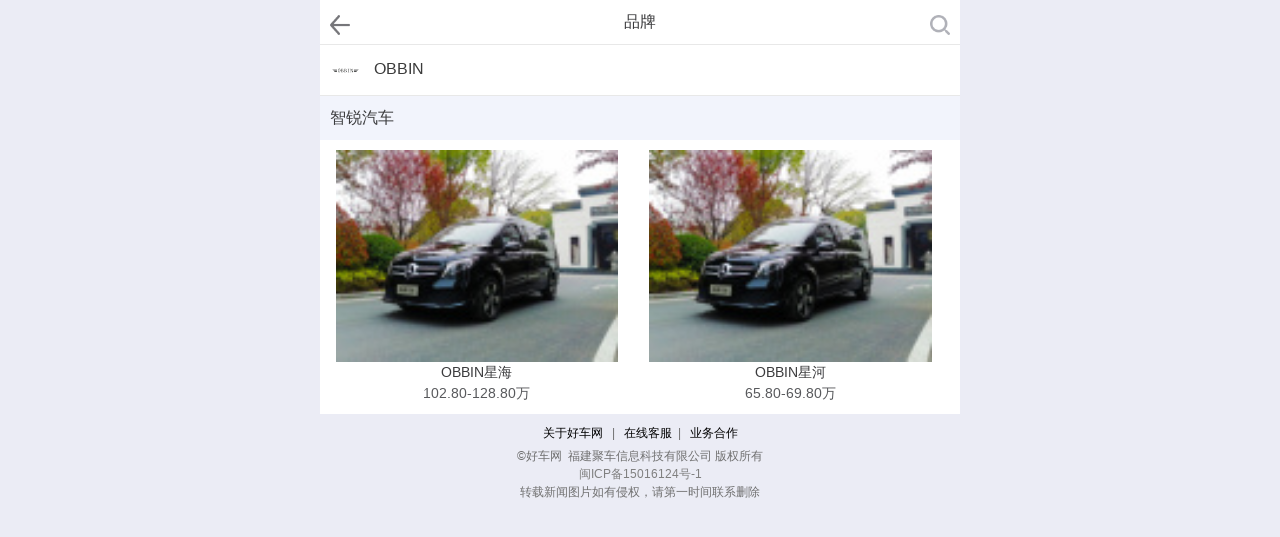

--- FILE ---
content_type: text/html; charset=utf-8
request_url: https://m.haoche.cn/car/brand/523.html
body_size: 5335
content:
<!DOCTYPE html>
<html lang="en">
<head>
    <meta charset="UTF-8">
    <title>【OBBIN车型大全】新款OBBIN最新报价_OBBIN汽车图片_OBBIN多少钱_好车网</title>
    <meta name="keywords" content="OBBIN,OBBIN车型大全,OBBIN报价,OBBIN图片" />
    <meta name="description" content="好车网OBBIN频道为您提供OBBIN所有车型最新报价及图片、OBBIN车型降价及促销信息，让您及时了解OBBIN最新资讯。" />
    <meta content="yes" name="apple-mobile-web-app-capable">
    <meta content="default" name="apple-mobile-web-app-status-bar-style">
    <meta name="format-detection" content="telephone=no">
    <meta content="width=device-width, initial-scale=1.0, maximum-scale=1.0, user-scalable=0, minimal-ui" name="viewport">
    

    <link rel="stylesheet" type="text/css" href="/css/newMhcw/global.css">
    <link rel="stylesheet" type="text/css" href="/css/newMhcw/style_v1.css?r=00">
    <script src="/js/webv1?v=G1B5sa3URWZahXyO0xM8auLmIyLoYq6rfM2UPhZPGXM1"></script>

    <script type="text/javascript" src="//m.haoche.cn/js/jquery.lazyload.js"></script>
    <script type="text/javascript" src="//m.haoche.cn/js/newMhcw/mCommon.js"></script>
    <script type="text/javascript" src="//gg.haoche.cn/Scripts/Load.js"></script>
    <script type="text/javascript" src="//m.haoche.cn/Scripts/DateTime.js"></script>
</head>
<body>
    <script type="text/javascript">
        var imgpath = '//img.haoche.cn/cars/';
    </script>
    

<div class="tophead">
    <a href="javascript:history.go(-1)" class="back-icon"></a>
    <div class="headtxt">
        <a href="javascript:;"><span>品牌</span></a>
    </div>
    <label class="search-icon"></label>
</div>
<!-- N1:通栏 -->
<div><u id="HCW.ydcars.N1."></u></div>

<div class="wrapperbox">
    <div class="smtitlebox">
        <img src="//img.haoche.cn/logo/523.jpg" alt="">
            <span>OBBIN</span>
    </div>
    <div class="brandslist">
                <div>
                    <h6 onclick="location.href = '/car/series/697523.html'">智锐汽车</h6>
                    <ul>
                                <li>
                                    <a href="/car/newcar/6698.html">
                                        <img src="//img.haoche.cn/car/6698.jpg" alt="">
                                        <span>OBBIN星海</span><label>102.80-128.80万</label>
                                    </a>
                                </li>
                                <li>
                                    <a href="/car/newcar/6697.html">
                                        <img src="//img.haoche.cn/car/6697.jpg" alt="">
                                        <span>OBBIN星河</span><label>65.80-69.80万</label>
                                    </a>
                                </li>
                    </ul>
                </div>
    </div>
</div>
<script type="text/javascript">
    $('.brandslist ul').each(function () {
        if ($(this).children().length == 0) {
            $(this).parent().remove();
        }
    });
</script>


    <div class='footer padbott'>
        <small><a href="/Customer/main/about">关于好车网 </a>&nbsp;&nbsp;|&nbsp;&nbsp;&nbsp;<a href="tel:4008080995">在线客服</a>&nbsp;&nbsp;|&nbsp;&nbsp;&nbsp;<a href="/Customer/main/cooperation">业务合作</a></small><br />
        <small>&copy;好车网&nbsp;&nbsp;福建聚车信息科技有限公司 版权所有</small><br />
        <small><a href="http://www.beian.miit.gov.cn" target="_blank" style="color:gray">闽ICP备15016124号-1</a>
</small><br />
        <small>转载新闻图片如有侵权，请第一时间联系删除</small>
    </div>
    <script type="text/javascript">loadImgs();</script>
    <!-- 搜索 -->
    


    <div class="searchResult" style="display:none">
        <div class="searchbox">
            <a href="javascript:;" onclick="$('.searchResult').hide();" class="back-icon"></a>
            <input type="text" placeholder="" id="search">
            <span>搜索</span>
        </div>
        <div class="resultbox">
            <!-- 显示品牌链接 -->
            <div class="brandLink" style="display:none">
                <a href="#">

                    <div>
                        <label class="BrandName"></label>
                        <!--<p>共<i id="all">39</i>个车型，其中<i id="saleing">31</i>个在售</p>-->
                        <p>共<i id="all"></i>个在售车型

                    </div>
                </a>
            </div>
            <!-- 匹配一级二级车型 -->
            <div class="smlistbox relTypeBox chexing" style="display:none">
                <h4 class="m-title"><span class="BrandName"></span>-热门车型</h4>
                <ul></ul>
                <p class="showMore"><a id="aCarsCount" href="javascript:void(0);">查看更多</a></p>
            </div>
            <!-- 匹配三级 -->
            <div class="smlistbox relTypeBox chexi" style="display:none">
                <h4 class="m-title">相关车系</h4>
                <ul></ul>
            </div>
            <div class="relTypeBox relTypeBox1" id="ulAboutCars" style="display:none">
                <h4 class="m-title">相关车系</h4>
                <ul></ul>
            </div>
            <!-- 相关图片 -->
            <div class="smlistbox peizhi" style="display:none">
                <h4 class="m-title" id="xgtp"><em class="BrandName"></em>相关图片</h4>
                <div class="imgslist">
                    <ul></ul>
                </div>
            </div>
            <!-- 相关文章 -->
            <div class="article one">
                <ul class="list-box"></ul>
            </div>
        </div>
    </div>
    <script type="text/javascript">
        // 搜索
        // 搜索

        var thisSearch = '';
        //获得主车型图片列表
        function getHotCarList(key) {

            $.ajax({
                type: "get",
                url: siteDomain + "api/getHotCarList?key=" + encodeURIComponent(key),
                dataType: "jsonp",
                success: function (ret) {
                    $(".relTypeBox ul").html("");
                    $(".peizhi ul").html("");

                    if (ret.success) {

                        //查到相关的车型
                        var depth = ret.depth;
                        //填充全局品牌名称
                        $(".BrandName").html(thisSearch);
                        //在售车型数量
                        $("#all,#saleing").html(ret.carsCout);
                        //连接到全部
                        $(".brandLink a").eq(0).attr("href", "http://m.haoche.cn/car/brand/" + ret.bid1 + ".html");
                        $(".showMore a").eq(0).attr("href", "http://m.haoche.cn/car/brand/" + ret.bid1 + ".html");
                        if (depth > 0) {
                            ChangeTage(depth, thisSearch);
                            var carList = ret.hotCars;

                            //1级或者2级车型库
                            if (depth == 1 || depth == 2) {

                                if (depth == 1) {
                                    $("#aCarsCount").attr("href", "//m.haoche.cn/car/brand/" + ret.bid1 + ".html");
                                }
                                if (depth == 2) {
                                    $("#aCarsCount").attr("href", "//m.haoche.cn/car/series/" + ret.bid2 + ".html");
                                    $(".brandLink a").eq(0).attr("href", "//m.haoche.cn/car/series/" + ret.bid2 + ".html");
                                }


                                for (var i = 0; i < carList.length; i++) {

                                    var car = carList[i];
                                    //第一个模块的车子
                                    if (i < 3) {
                                        var carHtml = '';
                                        carHtml += '<li>';
                                        carHtml += '<a onclick=\"goCarNav(0,' + car.id + ')\" href="javascript:;" >';
                                        carHtml += '<span><img src="//img.haoche.cn/car/' + car.id + '.jpg" alt=""></span>';
                                        carHtml += '<label>';
                                        carHtml += '<h5>' + car.name + '</h5>';
                                        carHtml += '<span>指导价：<b>' + (car.minPrice / 10000.0).toFixed(2) + "-" + (car.maxPrice / 10000.0).toFixed(2) + '万</b></span>'
                                        carHtml += '</label>';
                                        carHtml += '</a>';
                                        carHtml += '</li>';
                                        $(".smlistbox ul").eq(0).append(carHtml);
                                    }
                                    //第二个模块的车子放在配置里面
                                    if (i < 4) {
                                        if (car.Photo != "") {
                                            var html = '';


                                            html += '<li>';
                                            html += '<a onclick="goCarNav(2,' + car.id + ')" href="javascript:;" class="js-smartPhoto" data-group="nogroup" data-id="0" data-index="0">';
                                            html += '<img class=" lazy" src="//img.haoche.cn/cars/' + car.Photo.replace(".jpg", "_312.jpg") + '"  data-original="/images/newMhcw/carimg2.jpg" style="display: inline;width:100%">';
                                            html += '<p>' + car.name + '</p>';
                                            html += '</a>';
                                            html += '</li>';


                                            if (html) {
                                                $(".peizhi").show();
                                                $(".peizhi ul").append(html);
                                            }
                                            else {
                                                $(".peizhi ul").append(html);
                                                $(".peizhi").hide();
                                            }
                                        }
                                    }

                                }
                            }
                                //查询3级车型库（显示4个配置）
                            else if (depth == 3) {
                                $("#aCarsCount").hide();
                                var carHtml = '';
                                for (var i = 0; i < carList.length; i++) {
                                    var car = carList[i];
                                    //第一个模块的车子
                                    if (i < 3) {

                                        carHtml += '<li>';
                                        carHtml += '<a onclick=\"goCarNav(0,' + car.id + ')\" href="javascript:;" >';
                                        carHtml += '<span><img src="//img.haoche.cn/car/' + car.id + '.jpg" alt=""></span>';
                                        carHtml += '<label>';
                                        carHtml += '<h5>' + car.name + '</h5>';
                                        carHtml += '<span>指导价：<b>' + (car.minPrice / 10000.0).toFixed(2) + "-" + (car.maxPrice / 10000.0).toFixed(2) + '万</b></span>'
                                        carHtml += '</label>';
                                        carHtml += '</a>';
                                        carHtml += '</li>';
                                    }

                                }
                                $(".smlistbox ul").eq(0).html(carHtml);
                                if (carHtml) {
                                    $(".chexing").show();
                                }
                                else {
                                    $(".chexing").hide();
                                }

                                //显示外观方向盘等信息
                                $.ajax({
                                    url: "//m.haoche.cn/api/getCarPicSpec?pageSize=1&page&pid=" + ret.bid, dataType: "jsonp",
                                    success: function (ret2) {
                                        $(".peizhi ul").html("");

                                        if (ret2.param.length > 0) {
                                            $("#aHotImg").attr("href", "//m.haoche.cn/pic/newcar/" + ret2.bid + ".html");
                                        }
                                        var param = ret2.param;
                                        var pic = ret2.pic;

                                        var html = '';

                                        for (var i = 0; i < param.length; i++) {
                                            var img = pic[i].PicUrl;
                                            var title = param[i].name;

                                            html += '<li>';
                                            html += '<a href="//m.haoche.cn/pic/list/' + pic[i].id + "-" + pic[i].paramid + '.html" target="_blank" class="js-smartPhoto" data-caption="空间" data-group="nogroup" data-id="0" data-index="0">';
                                            html += '<img class=" lazy" src="//img.haoche.cn/cars/' + pic[i].PicUrl.replace(".jpg", "_312.jpg") + '"  data-original="/images/newMhcw/carimg2.jpg" style="display: inline;">';
                                            html += '<p>' + title + '</p>';
                                            html += '</a>';
                                            html += '</li>';

                                        }
                                        if (html) {
                                            $(".peizhi").show();
                                            $(".peizhi ul").append(html);
                                        }
                                        else {
                                            $(".peizhi ul").append(html);
                                            $(".peizhi").hide();
                                        }
                                    }
                                });

                                //竞品车型
                                if (ret.xgCars.length > 0) {
                                    $("#ulAboutCars").show();
                                    var html = '';
                                    for (var i = 0; i < ret.xgCars.length; i++) {

                                        if (i < 6) {
                                            html += '<li>';
                                            html += '<span><img src="//img.haoche.cn/car/' + ret.xgCars[i].id + '.jpg"  alt=""></span>';
                                            html += '<label>';
                                            html += '<h5>' + ret.xgCars[i].name + '</h5>';
                                            html += '<span>指导价：<b>' + (ret.xgCars[i].minPrice / 10000.0).toFixed(2) + "-" + (ret.xgCars[i].maxPrice / 10000.0).toFixed(2) + '万</b></span>';

                                            html += '<div class="btns">';
                                            html += '<a onclick=\"goCarNav(0,' + ret.xgCars[i].id + ')\" href="javascript:;" class="detailBtn">详情</a>';
                                            html += '<a onclick=\"goCarNav(7,' + ret.xgCars[i].id + ')\" href="javascript:;" >询底价</a>';
                                            html += '</div>';
                                            html += '</label>';
                                            html += '</li>';
                                        }
                                    }
                                    $("#ulAboutCars ul").html(html);
                                }


                            }
                        }
                    }
                        //没有搜索到
                    else {
                        $("#all,#saleing").html(0);
                        $(".BrandName").html("");
                        ChangeTage(-1, thisSearch);
                    }
                }
            });
        }

        //获得新闻列表
        function getList(key) {
            label = key;
            $(".article ul").html("");
            $(".article").showloading();
            //$("#spLabel").html(key);
            //$(".page").html("");
            $.ajax({
                type: "get",
                url: jsonpDomain + "Common/news_Jsonp.aspx?method=getList&num=15&page=1&key=" + encodeURIComponent(key),
                dataType: "jsonp",
                success: function (ret) {
                    $(".article").hideloading();
                    if (ret.success) {
                        if (ret.data.length == 0) {
                            alert("未搜索到相关文章");
                            return;
                        }
                        for (var i = 0; i < ret.data.length; i++) {
                            var mod = ret.data[i];
                            var str = "";
                            if ($.trim(mod.mPhoto) != "") {
                                var mps = mod.mPhoto.split(",");
                                str = " <li><a href=\"" + mod.Link + "\"><div class=\"mul infocnt\"><p>" + mod.name + "</p><div class=\"picbox\">" +
                            "<span><img src=\"" + changePic(mod.imgLink, 216) + "\"  ></span>";
                                for (var j = 0; j < mps.length; j++) {
                                    str += "<span><img src=\"" + changePic(mps[j], 216) + "\"  ></span>";
                                }
                                str += "</div><div><label>" + mod.CataName + "</label><label>" + getTime(mod.PubTime, "yyyy-MM-dd") + "</label></div></div></a></li>";
                            }
                            else {
                                str += '<li>'
                                str += '<a href=' + mod.Link + '>';
                                str += '<div class="infocnt">';
                                str += '<p>' + mod.name + '</p>'
                                str += '<div><label>' + mod.CataName + '</label><label>' + mod.date.substr(0, 10) + '</label></div>';
                                str += '</div>';
                                str += '<img src=' + changePic(mod.imgLink, 300) + ' alt="">';
                                str += '</a>';
                                str += '</li>';
                            }
                            $(".article ul").append(str);
                        }
                    }
                }
            });
        }

        //根据查询的层级显示或者隐藏模块
        function ChangeTage(depth, searchText) {
            $(".brandLink").show();
            $(".peizhi").hide();
            $(".chexi").hide();
            $(".chexing").show();
            $("#ulAboutCars").hide();
            $(".showMore").show();
            switch (depth) {
                case 1:
                case 2:
                    {
                        $(".chexi").hide();
                        $(".peizhi").show();

                        $("#xgtp").html('<em class="BrandName">' + thisSearch + '</em>-热门图片');

                        break;
                    }

                case 3:
                    {
                        $(".peizhi").show();
                        $(".chexi").hide();
                        $(".showMore").hide();
                        $(".brandLink").hide();
                        $("#xgtp").html('<em class="BrandName">' + thisSearch + '</em>-相关图片');
                        break;
                    }

                default: {
                    $(".brandLink").hide();
                    $(".chexi").hide();
                    $(".chexing").hide();
                    $(".article  ul").html("");
                    break;
                }

            }
        }

        $('.search-icon').click(function (event) {
            //getHotSearch();
            //$('.search-pop').show()
            $(".searchResult").show();
        });
        $(function () {
            $(".searchbox span").click(function () {
                thisSearch = $("#search").val().trim();
                if (thisSearch == undefined || thisSearch == "") {
                    alert("请输入关键词进行搜索");
                    $("#searchKey").focus();
                    return false;
                }
                var arrKey = thisSearch.split(" ");
                if (arrKey.length > 1) {
                    key = arrKey[0];
                    //alert("关键词中不能包含空格");
                    //$("#searchKey").focus();
                    //return false;
                }
                getHotCarList(thisSearch);
                tagNumAdd(0, thisSearch, 1);
                getList(thisSearch);
            })
        });
        //$('.search-icon').click(function (event) {
        //    getHotSearch();
        //    $('.search-pop').show()
        //});
        //function search() {
        //    key = $("#searchKey").val().trim();
        //    if (key == undefined || key == "") {
        //        alert("请输入关键词进行搜索");
        //        $("#searchKey").focus();
        //        return false;
        //    }
        //    if (key.split(" ").length > 1) {
        //        alert("关键词中不能包含空格");
        //        $("#searchKey").focus();
        //        return false;
        //    }
        //    tagNumAdd(0, key, 1);
        //    getSearchList(key);
        //}

        function getHotSearch() {
            $("#hotSearch").html("");
            $.ajax({
                type: "get",
                url: "//cms.haoche.cn/Common/news_Jsonp.aspx?method=getKeyList&group=1&num=8",
                dataType: "jsonp",
                success: function (ret) {
                    for (var i = 0; i < ret.data.length; i++) {
                        $("#hotSearch").append("<span><a href=\"javascript:;\" onclick=\"tagNumAdd(0,'" + ret.data[i].name + "',1);getSearchList('" + ret.data[i].name + "')\">" + ret.data[i].name + "</a></span>");
                    }
                }
            });
        }

        function getSearchList(key) {
            $("#searchKey").val(key);
            $("#ulSearchList").html("");
            $("#ulSearchList").showloading();
            $.ajax({
                type: "get",
                url: "//cms.haoche.cn/Common/news_Jsonp.aspx?method=getList&num=15&page=1&key=" + encodeURIComponent(key),
                dataType: "jsonp",
                success: function (ret) {
                    $("#ulSearchList").hideloading();
                    if (ret.success) {
                        if (ret.data.length > 0) {
                            for (var i = 0; i < ret.data.length; i++) {
                                var mod = ret.data[i];
                                var str = "<li><a href=\"" + mod.Link + "\"><div class=\"infocnt\"><p>" + mod.name + "</p>" +
                           "<div class=\"bottomtxt\"><i>" + mod.className + "</i><span><i>" + mod.Click + "</i>点赞</span></div></div>" +
                            "<img src=\"" + changePic(mod.imgLink, 300) + "\"  ></a></li>";
                                $("#ulSearchList").append(str);
                            }
                        }
                        else {
                            alert("未搜索到相关文章");
                        }

                    }
                }
            });
        }
        ////热门搜索
        //function getHotSearch() {
        //    $("#hotSearch").html("");
        //    $.ajax({
        //        type: "get",
        //        url: "//cms.haoche.cn/Common/news_Jsonp.aspx?method=getKeyList&group=1&num=8",
        //        dataType: "jsonp",
        //        success: function (ret) {
        //            for (var i = 0; i < ret.data.length; i++) {
        //                $("#hotSearch").append("<span><a href=\"/pic/BrandList?name=" + ret.data[i].name + "&id=" + ret.data[i].id + "\">" + ret.data[i].name + "</a></span>");
        //            }
        //        }
        //    });
        //}

    </script>
    <div style="display:none">
        <script>
            var _hmt = _hmt || [];
            (function () {
                var hm = document.createElement("script");
                hm.src = "https://hm.bai" + "du.com/hm.js?3e758ccee5249e72c177606d102b8e8f";
                var s = document.getElementsByTagName("script")[0];
                s.parentNode.insertBefore(hm, s);
            })();
        </script>
    </div>
</body>
</html>


--- FILE ---
content_type: text/css
request_url: https://m.haoche.cn/css/newMhcw/style_v1.css?r=00
body_size: 12379
content:

html,body{max-width: 640px;min-width: 320px;margin: 0 auto;background-color: #ebecf5}
*{-webkit-tap-highlight-color: rgba(0,0,0,0);}
::-webkit-input-placeholder {color:#76767a;}
:-moz-placeholder {color:#76767a;}
::-moz-placeholder {color: #76767a;}
:-ms-input-placeholder {color:#76767a;}
.wrapper{ margin: 0 auto;max-width:640px;min-width: 320px;}
.hide { display: none; }
.bottomborder{border-bottom: 1px solid #e0e0e0;}
.mgbottom10{margin-bottom: 10px;}
.m-title em{ font-style: normal; }

/*底部版权*/
.footer{width: 100%;border:1px solid solid;text-align: center;color: #707070;margin:10px 0 15px;font-size: 12px;}
.footer a{color:#707070; }
.footer small{ font-size: 12px;}
.footer small:first-child{margin: 0px 0 5px;display: inline-block;}
.footer small:first-child a{color: #000;}



/*手机系统提示框*/
.pop { position: fixed;left: 0;right: 0;top: 0;bottom: 0;background: rgba(0,0,0,0.5);z-index: 222; }
.pop .main { width: 80%;background:#fff;margin:auto;border-radius: 5px;position: relative;top:50vh;transform: translateY(-50%); }
.pop .main h4 {font-weight: bold; font-size: 16px;color: #f54a45;text-align: center;height: 50px;line-height: 50px;border-bottom: 2px solid #e1e2eb;margin:0 10px; }
.pop .main p {font-size: 14px; padding: 20px;color: #3b3b3d;min-height: 22px; }
.pop .main .menu { height: 36px;line-height: 36px;display: flex;flex-direction: row;justify-content: space-around;align-items: center;border-top:1px solid #e1e2eb;}
.pop .main .menu span { flex-grow: 1;text-align: center;font-size: 16px; }
.pop .main .menu .menu_cancel { border-right: 1px solid #e1e2eb; }
.pop .main .menu .menu_sure { color: #f54a45;border:none !important; }

.adebox {margin-bottom: 10px; }
.adebox img{ width: 100%;}
.m-title{padding:10px 10px;background: #fff;display: flex;flex-direction: row;justify-content:flex-start;align-items: center;position: relative;color: #3b3b3d;}
.m-title a { color: inherit; }
.m-title a:hover { color: #f54a45; }
.m-title img{ width:90px;padding-right: 10px;border-right: 1px solid #e1e2eb;  }
.m-title .scrollText {height: 30px;font-size: 14px;color: #3b3b3d;padding-left: 20px;overflow: hidden;white-space: nowrap;text-overflow: ellipsis;flex-grow:1;}
.m-title .scrollText li{line-height: 30px;overflow: hidden;white-space: nowrap;text-overflow: ellipsis;}
.m-title .scrollText li a {color: #3b3b3d}
.smlistbox .m-title:before { content: "";width: 3px;height: 20px;position: absolute;left: 0;top:50%;margin-top: -10px;background: #e1e2eb; }
.read-more { background: #fff;height: 40px;line-height: 40px;color: #f54a45;border-top: 1px solid #e1e2eb;text-align:center;margin-bottom:10px; }
.read-more1{background: -webkit-gradient(linear, left top, left bottom, from(rgba(255,255,255,0.2)), to(rgba(255,255,255,1)), color-stop(0.3, #fff));margin-top: -50px;border-top: none;font-size: 16px;color: #f54a45;padding: 40px 0 30px;text-align: center;position: relative;z-index: 11;}
.read-more1 span{color: #f54a45;}


/*轮播图1*/
.swiper1 { width: 100%;box-sizing: border-box;}
.swiper1 .swiper-slide { overflow: hidden;position: relative; }
.swiper1 .swiper-slide div { position: absolute;left: 0;right: 0; bottom: 0;background:rgba(0,0,0,0.1); }
.swiper1 .swiper-slide img { width: 100%;height: 100%; }
.swiper1 .swiper-slide div h5 { padding:7px 10px; color: #fff;font-size: 14px;white-space: nowrap;overflow: hidden;text-overflow: ellipsis; }
.swiper1 .swiper-slide div label { color: #b0b1b8;font-size: 12px;margin-left: 10px; }
.swiper1 .swiper-pagination-fraction { text-align:right !important;width: 96% !important;color: #fff;font-size: 14px;bottom: 6px; }
.swiper1 .swiper-pagination-current { color: #fff; }
.swiper1 .swiper-pagination-total { color:rgba(255,255,255,0.7);  }

/*轮播图2*/
.swiper { padding: 0 10px;box-sizing: border-box;background: #fff;margin-bottom:0px; }
.swiper2 { padding-bottom: 30px; }
.swiper2,.swiper2 img{ width: 100%; }
.swiper2 h4 { font-size:16px;color: #3b3b3d;text-align: center;margin-top: 5px; }
.swiper2 p { font-size: 12px;color: #76767a;text-align: center; }
.swiper2 p span { color: #f54a45; }
.swiper2 .swiper-pagination-bullet { background: #e1e2eb; }
.swiper2 .swiper-pagination-bullet-active { background:#3b3b3d;  }

/*选择框*/
.popwrap {position: absolute; top: 0px; z-index: 11; height: 100%; width: 100%; overflow-y: auto; }
.popwrap .citymain .search .cityxlk{position: absolute;top: 80px;z-index: 111;border: 1px solid #e6e6e6;border: 1px solid #e6e6e6;left: 0px;right: 0;}
.popwrap .citymain .search .cityxlk ul li{padding: 5px;font-size: 14px;color:#666666;background-color: #fff;border-bottom: 1px solid #e6e6e6;text-align: center;}
.popwrap .closess{height: 36px;line-height: 36px;font-size: 14px;text-align: right;background-color: #f2f2f2;padding-right: 15px;color: #666666;}
/*城市选择*/
.search{background: url(/images/newMhcw/hcbg.png) repeat-x;padding:10px 30px; }
.search input{text-align: center; }
.insearch{width: 100%;border-radius: 30px;text-align: center;height: 25px;padding:3px 0;font-size: 14px;}
.citymain{display:box;display:-moz-box;display:-webkit-box; }
.chcity{-moz-box-flex:1;-webkit-box-flex:1;box-flex:1;width:100%;float: left;}
.zimu{width: 4%;background-color: #fff;text-align: center;position: fixed;right: 0;z-index: 111;overflow: auto;top: 42px;display: none;}
.zimu ul li{color: #007cfc;font-size: 12px;font-weight: bold;}
.zimu ul li a{color: #007cfc;}
.citytitle{background-color: #f2f2f2;padding:4px 20px;color:#ee5554; font-size: 14px;}
.dingwei{background-color: #fafafa;font-size: 14px;color: #666666;overflow: hidden;border-bottom: 1px solid #e0e0e0;padding: 10px 40px }
.cityl{background-color: #fafafa;font-size: 14px;color: #666666;overflow: hidden;text-align: center;}
.cityl ul li{width: 33.3%;float: left;padding: 8px 0px;}


/*头部*/
header { height: 43px;background: #f54a45;line-height: 43px;padding:0 10px;position: relative;color:rgba(255,255,255,0.2);overflow: hidden;text-align: right; }
header .logo {display: block;float: left;}
header .logo label{color: rgba(255,255,255,0.8);display: inline-block;padding: 0 5px;font-size: 16px;}
header .logo a { font-size: 20px;color: #fff;padding-right: 10px;position: relative; }
/*header .logo a:after { content: "";position: absolute;width: 1px;height: 20px;background: rgba(255,255,255,0.2);right: 0;top:4px; }*/
header .chooseCity { font-size: 16px; padding: 0px 8px; color: #fff;display: inline-block;float: left; }
header .chooseCity span {font-size: 16px; width: 3em;overflow:hidden;white-space: nowrap;text-overflow: ellipsis; }
header .chooseCity img {width: 12px; margin-left: 4px; }
header .head-box { display: inline-block;position: relative;float: right;padding-left: 10px}
header .head-box img { width:25px;height: 25px;border-radius: 100%;}
header .head-box i{ width: 5px;height: 5px;display: inline-block;background:#f54a45;border-radius: 100%;border: 1px solid #fff;position: absolute; top:10px;right: 0px;}
header .search-icon { width: 20px;height: 20px; }

/*首页*/
.index { width: 100%;height: 100%;background: #ebecf5; }
.index .toppics img{ width: 100%; }
.index .menu { background: #fff;margin-bottom: 10px; }
.index .menu ul{display: flex;flex-direction: row;align-items: center;}
.index .menu li { text-align:center;width: 0;flex-grow: 1; }
.index .menu a { padding: 12px 0;display: flex;flex-direction: column;justify-content: space-around; align-items: center;}
.index .menu li img { width: 40px; }
.index .menu li p{ font-size: 12px;color: #3b3b3d; }
.index .menu li.notopen img { opacity: 0.5; }
.index .menu li.notopen p { color: #b0b1b8; }
/*.index .list-box li:first-child {border-top: none; }*/
.index .m-title.benefit img { width: 75px; }
.index .m-title.benefit label{ font-size: 12px;color: #76767a; }
.index .m-title.benefit label span { font-size: 14px ;color: #3b3b3d; }

/*各个频道列表页*/
.channel { width: 100%; height: 100%;position: relative; }
.channel .menu {border-bottom:1px solid #e1e2eb; background: #fff;}
.channel .menu ul{display:box;display:-moz-box;display:-webkit-box;align-items: center;}
.channel .menu li {-moz-box-flex:1;-webkit-box-flex:1;box-flex:1;text-align: center; }
.channel .menu li a {display: inline-block;height: 100%; color: #76767a;font-size: 16px;position: relative;padding:10px 0 7px; }
.channel .menu li a.on{ color: #f54a45;border-bottom: 2px solid #f54a45;}
.menufixed {position: fixed; top: 0; width: 100%; left: 0;  z-index: 1;}
.list-box li { background:#fff;padding: 10px;border-top: 1px solid #e1e2eb;     font-size: 17px;}
/*.channel .list-box li:first-child { border-top: none; }*/
.list-box{ border-bottom: 1px solid #e1e2eb; }
.list-box li a{ display: flex;flex-direction: row;position: relative; }
.list-box li .infocnt { flex-grow: 1;margin-right: 15px;display: flex;flex-direction: column;justify-content: space-between;height: 72px;padding-right: 115px; }
.list-box li .infocnt p { color: #3b3b3d;display:box;display:-moz-box;display:-webkit-box;overflow: hidden; text-overflow: ellipsis; -webkit-line-clamp: 2; -moz-line-clamp: 2; -o-line-clamp: 2; -webkit-box-orient: vertical; -moz-box-orient: vertical; -o-box-orient: vertical; }
.list-box li .infocnt+img{position: absolute; right: 0; top: 0px; }
.list-box li .bottomtxt i{ font-style: normal; }

/*.list-box li .bottomtxt>i{ color: #f54a45;font-size: 10px;border:1px solid #f5a09d;border-radius: 3px;padding: 0 2px;display: inline-block;line-height: 14px; }
.list-box li .bottomtxt i.zanicon{background: url(/images/newMhcw/zan1.png) no-repeat bottom;width: 12px;height: 14px;background-size: 100%;display: inline-block;margin-right: 3px;vertical-align: text-top;}
.list-box li .bottomtxt span { font-size: 12px;color: #b0b1b8;margin-left: 10px; }*/
.list-box li .bottomtxt { display: flex;align-items: center;font-size: 0; }
.list-box li .bottomtxt>i { display: flex;color: #b0b1b8;font-size: 10px;border:1px solid #b0b1b8;border-radius: 3px;height: 16px;display: flex;align-items: center;justify-content: center;  padding: 0 2px; }
.list-box li .bottomtxt span { display: flex;align-items: center;font-size: 12px; color: #b0b1b8; margin-left: 10px; }
.list-box li .bottomtxt span i { display: flex;align-items: center; }
.list-box li .bottomtxt span .zanicon {background: url(/images/newMhcw/zan1.png) no-repeat center center;width: 12px;height: 18px;background-size: 100%;margin-right: 3px;   }



.list-box li img { width: 108px; height: 72px; }

/*搜索框*/
.search-pop{position: fixed; left: 0;top:0;right: 0;bottom: 0; background:#fff;z-index: 2;height: 100%;overflow-y: auto; }
.search-pop .search-head { height: 50px;border-bottom: 10px solid #e1e2eb;line-height: 50px; }
.search-pop .search-head img { width: 20px;padding:0 10px;border-right: 1px solid #e1e2eb; }
.search-pop .search-head input { background:url(/images/newMhcw/search-icon2.png) left 5px center no-repeat;background-size: 15px 15px;font-size: 14px;color: #3b3b3d;width: 60%;border:none;padding-left: 25px; }
.search-pop .search-head span { float: right;margin-right: 10px;font-size: 16px;color: #f54a45; }
.search-pop .cnt { padding: 10px;position: relative; }
.search-pop .cnt>i { display: inline-block;width: 10px;height: 12px;background: url(/images/newMhcw/del.png);background-size: 100% 100%;position: absolute;right: 20px;top:17px; }
.search-pop .cnt h5 { color: #b0b1b8;line-height: 35px; }
.search-pop .searword p span { font-size: 12px;color: #3b3b3d;line-height: 30px;padding:0 10px;display: inline-block; background:#f2f4fc;border: 1px solid #e1e2eb;border-radius: 4px;margin-right: 10px;margin-bottom: 10px;position: relative; }
.search-pop .searword p span i { display: inline-block;width: 15px;height: 15px;background: url(/images/newMhcw/close1.png);background-size: 100% 100%; position: absolute;top:-7px;right: -7px;}
.search-pop .searword p span a { color: inherit; }

/*文章内页*/
.infomation { background: #ebecf5; }
.infomation .infocontent { padding: 10px;background: #fff;margin-bottom: 10px; }
.infomation .art-tit { margin-bottom: 10px; }
.infomation .art-tit h3 { font-size: 24px; color: #3b3b3d;margin-bottom: 10px;}
.infomation .art-tit p { font-size: 14px;color: #76767a; }
.infomation .art-tit p span { margin-right: 10px; }
.infomation .art-tit p span.red {color: #f54a45}
.infomation .art-cnt p{ margin-bottom: 15px;font-size: 16px;line-height: 30px;color: #333; letter-spacing: 1px;}
.infomation .art-cnt p img { display: block;margin:auto; }
.infomation .art-cnt p video{width: 100%!important;}
.infomation .infocontent>ul { overflow: hidden; }
.infomation .infocontent>ul li { float: left;display: inline-block;font-size: 12px;color:#3b3b3d;padding: 2px 8px;border:1px solid #e1e2eb;border-radius: 4px;margin-right: 10px;margin-bottom: 10px; }
.infomation .infocontent>ul li a { color: inherit; }
.infomation .infocontent .share h3 {font-size: 14px;color: #76767a;text-align: center; background: #fff;position: relative;margin: 15px 0; }
.infomation .infocontent .share h3:before { content: "";width: 2em;height: 1px;background: #e1e2eb;position: absolute;left: 50%;top:50%;margin-left: -5em; }
.infomation .infocontent .share h3:after { content: "";width: 2em;height: 1px;background: #e1e2eb;position: absolute;right: 50%;top:50%;margin-right: -5em; }
.infomation .share ul { display: flex;flex-direction: row;justify-content: center; }
.infomation .share ul li { margin:0px 14px;display: flex;flex-direction: column; }
.infomation .share ul li a,.infomation .share ul .zan div {width: 45px;height: 45px;margin-bottom: 5px; }
.infomation .share ul li a:hover,.infomation .share ul .zan div:hover { opacity: 0.7; }
.infomation .share ul .weibo a{ background: url(/images/newMhcw/weibo.png);background-size: 100% 100%; }
.infomation .share ul .weixin a{ background: url(/images/newMhcw/weixin.png);background-size: 100% 100%; }
.infomation .share ul .qq a{ background: url(/images/newMhcw/qq.png); background-size: 100% 100%;}
.infomation .share ul .zan div{ background: url(/images/newMhcw/zan.png);background-size: 100% 100%; }
.infomation .share li p { font-size: 12px;color: #3b3b3d;text-align: center; }
.infomation .list-box { margin-bottom: 10px; }
.list-box2 { margin-bottom: 10px; }
.list-box2 li { border-top: 1px solid #e1e2eb;background: #fff;padding: 10px; }
.list-box2 li a { display: flex;flex-direction: row; }
.list-box2 li img { width: 105px; height: 70px;margin-right: 10px; }
.list-box2 li div { width: 60%; display: flex;flex-direction: column; justify-content: space-between;position: relative;flex-grow: 1; }
.list-box2 li p{width: 98%; font-size: 16px;color: #3b3b3d;overflow: hidden;white-space: nowrap;text-overflow:ellipsis; }
.list-box2 li label { font-size: 14px;color: #f54a45; }
.list-box2 li i { display: inline-block;width: 10px;height: 20px;background: url(/images/newMhcw/right-arrow.png) left center no-repeat;background-size: 100% 100%;position: absolute;right: 0;top:50%;margin-top: -10px; }
.benefit li div { width: 56% !important; }
.benefit li img { width: 120px; height: 60px !important; }
.benefit li p {font-size: 14px; width: 85% !important;display:box;display:-moz-box;display:-webkit-box;overflow: hidden; text-overflow: ellipsis; -webkit-line-clamp: 2; -moz-line-clamp: 2; -o-line-clamp: 2 ; -webkit-box-orient: vertical; -moz-box-orient: vertical; -o-box-orient: vertical;white-space: pre-wrap;}
.benefit li label { color: #76767a;font-size: 12px; }
.benefit li label span { color: #f54a45; }
.fade { animation: scale 1s linear;}

/*文章内页表格*/
.art-cnt table {width: 100% !important; border-left: 1px solid #e1e2eb !important; border-top: 1px solid #e1e2eb !important; margin: auto !important; margin-bottom: 20px !important; }
.art-cnt table td {
    font-size: 16px !important;
    color: #58595c;
    border-bottom: 1px solid #e1e2eb;
    border-right: 1px solid #e1e2eb;
    line-height: 30px;
    text-align: center;
}

@keyframes scale {
	from{
		transform: scale(1);
	}
	to{
		transform: scale(0);
	}
}

/*最新文章列表*/
.list-box li .multInfocnt {background: #fff;width: 100%; }
.list-box li .multInfocnt .piclist{display:box;display:-moz-box;display:-webkit-box;margin-bottom: 10px;}
.list-box li .multInfocnt .piclist span{-moz-box-flex:1;-webkit-box-flex:1;box-flex:1;display: block;padding:0px 6px 0px 0px;}
.list-box li .multInfocnt .piclist span:last-child { padding-right: 0; }
.list-box li .multInfocnt .piclist span img{width: 100%}
.list-box li .multInfocnt h4 { display:box;display:-moz-box;display:-webkit-box;overflow: hidden; text-overflow: ellipsis; -webkit-line-clamp: 2; -moz-line-clamp: 2; -o-line-clamp: 2; -webkit-box-orient: vertical; -moz-box-orient: vertical; -o-box-orient: vertical;color: #3b3b3d;margin-bottom: 15px; }
.list-box li .multInfocnt img { width: 32%;margin-right:2%;height: inherit; }
.list-box li .multInfocnt img:last-child {margin-right: 0; }
.list-box li .multInfocnt .bottomtxt{margin-top: 10px;}
.list-box li .count_clock { font-size: 12px;color: #76767a;margin-top: 10px;position: relative; }
.list-box li .count_clock i { color: #f54a45;font-style: normal; }
.list-box li .count_clock>i { border: 1px solid #f54a45; border-radius: 4px; padding: 0 2px;display: inline-block;line-height: 12px;  }
.list-box li .count_down { display: inline-block;font-size: 0;margin-left: 5px; }
.list-box li .count_down span { font-size: 12px; }
.list-box li .count_clock>span{ font-size: 12px;float: right; }

/*加载样式*/
.loadingbox{width: 100%;text-align: center;padding: 10% 0 ;}
.loadingbox img{width: 10%!important;max-width:100px;min-width: 80px;}


/*无数据*/
.nodatabox{text-align: center;padding: 40px 0;color: #76767a;font-size: 14px;}
.nodatabox img{width: 20px;vertical-align: middle;margin-right: 10px;}

/*分享*/
.sharebox{position: fixed; top: 0; left: 0; width: 100%; height: 100%; background: rgba(0,0,0,0.7); z-index: 2222;}
.sharebox img{width: 80%; margin-left: 14%; padding-top: 4%;}



/*选车库*/
.wrapperbox{position: relative;}
.tophead{position: relative;text-align: center;border-bottom: 1px solid #e8e8e8;background: #fff}
.tophead .back-icon{position: absolute;left: 10px;top: 15px;width: 20px;height: 30px;background: url(/images/newMhcw/back-icon.png) no-repeat;background-size:100%; }
.tophead .search-icon{position: absolute;right: 10px;top: 15px;width: 20px;height: 30px;background: url(/images/newMhcw/search-icon2.png) no-repeat;background-size:100%;}
.tophead .headtxt{text-align: center;font-size: 16px;}
.tophead .headtxt a{display: inline-block;padding: 10px;color: #3b3b3d;}
.tophead .headtxt a.on{color: #f54a45;border-bottom: 2px solid #f54a45;}

.moresmlist{background: #fff;border-bottom: 1px solid #e8e8e8;}
.moresmlist h6{color: #3b3b3d;font-size: 14px;padding: 8px 10px;position: relative;}
.moresmlist h6:before{content: "";position: absolute;left: 0;top: 8px;width: 3px;height: 22px;background: #e1e2eb;}
.moresmlist ul{overflow: hidden;padding: 10px;}
.moresmlist ul li{width:16%;float: left;text-align: center;margin:0 2% 10px; }
.moresmlist ul li i{display: block;}
.moresmlist ul li i img{width: 80%}
.moresmlist ul li span{display: block;line-height: 24px;color: #3b3b3d;font-size: 14px;text-overflow: ellipsis; overflow: hidden; white-space: nowrap;}
.moresmlist ul.fourlis li{width: 21%;border: 1px solid #e0e0e0; box-sizing: border-box;}
.moresmlist ul.fourlis li span{font-size: 12px;line-height: 28px;}
.moresmlist ul.fourlis li.on{background: #feedec;border:1px solid #ff9e9b;}
.moresmlist ul.fourlis li.on span{color: #f54a45;}

.moresmlist ul.threelis li{width: 31%;margin: 0 1% 4%;}
.moresmlist ul.threelis li span{font-size: 12px;line-height: 28px;}
.moresmlist ul.threelis li.on span{color: #f54a45;}


.levelicon{background: url(/images/newMhcw/levelicon.png) no-repeat;width:83px;height: 46px;    background-size: 260px; margin: auto; }
.level-icon1{background-position:14px 7px;}
.level-icon2{background-position:-74px 7px;}
.level-icon3{background-position:-177px 7px;}
.level-icon4{background-position:0px -88px;}
.level-icon5{background-position:-83px -88px;}
.level-icon6{background-position:-177px -88px;}
.level-icon7{background-position:0px -186px;}
.level-icon8{background-position:-88px -186px;}
.level-icon9{background-position:-177px -186px;}
.level-icon10{background-position:2px -285px;}
.level-icon11{background-position:-89px -287px;}
.level-icon12{background-position:-177px -283px;}

.on .level-icon1{background-position:14px -41px;}
.on .level-icon2{background-position:-74px -41px;}
.on .level-icon3{background-position:-177px -37px;}
.on .level-icon4{background-position:0px -141px;}
.on .level-icon5{background-position:-88px -142px;}
.on .level-icon6{background-position:-177px -141px;}
.on .level-icon7{background-position:2px -234px;}
.on .level-icon8{background-position:-88px -233px;}
.on .level-icon9{background-position:-177px -226px;}
.on .level-icon10{background-position:2px -339px;}
.on .level-icon11{background-position:-89px -339px;}
.on .level-icon12{background-position:-177px -339px;}

.swiper-container {margin:0 auto; position:relative; overflow:hidden; z-index:1; width:100%;background-color: #fff;color: #fff;text-align: center; }
.picSilder { width: 100vw;height: 66.7vw !important; }
.swiper-slide {float: left; width: 105px;}
.swiper-slide img{width: 80%;}
.swiper-slide i{display: block;}
.swiper-slide span {display:inline-block;text-align: center;color: #4c4c4c;font-size: 14px;overflow: hidden;text-overflow: ellipsis; display:box;display:-moz-box;display:-webkit-box;-webkit-line-clamp: 2;-moz-line-clamp: 2;-o-line-clamp: 2;-webkit-box-orient: vertical;-moz-box-orient: vertical;-o-box-orient: vertical;}

.totallist>div h6{background: #f2f4fc;padding: 5px 10px;font-size: 14px;color: #3b3b3d;}
.totallist>div ul{background: #fff;border-top: 1px solid #e8e8e8;border-bottom: 1px solid #e8e8e8;}
.totallist>div ul li{padding: 10px 0 0px 60px;position: relative;}
.totallist>div ul li img{position: absolute;left: 10px;top: 10px;width: 40px;height: 40px;}
.totallist>div ul li span{display: block;color: #3b3b3d;padding: 10px;border-bottom: 1px solid #e8e8e8;}
.totallist>div ul li:last-child span{border-bottom: none;}
.totallist1>div ul li{padding: 10px 0 0px 0px;position: relative;}

.zimubox{position: fixed;top: 46px;width: 20px;text-align: center;right: 0;z-index: 1;}
.zimubox a{display: block;color: #3b3b3b;width: 20px;line-height: 1rem;font-size: 0.8rem;}

.zimubox1{position: absolute;top: 10px;width: 20px;text-align: center;right: 0;z-index: 1;}
.picSilder .swiper-pagination{position: absolute;bottom: 10px;left: 0;right: 0;margin: auto;}
.picSilder .swiper-pagination span{display: inline-block;width: 4px;height: 4px;border-radius: 100%;margin: 0 4px;border:2px solid rgba(255,255,255,0.1);background-color: #857f7f;}
.picSilder .swiper-pagination span.swiper-visible-switch{background-color: #f54a45;}

.smtitlebox{padding: 10px;background: #fff;border-bottom: 1px solid #e8e8e8;color: #3b3b3b;font-size: 16px;}
.smtitlebox img{width: 30px;height: 30px;margin-right: 10px;}
.brandslist{background: #fff;}
.brandslist h6{background: #f2f4fc;color: #3b3b3d;padding: 10px;}
.brandslist h6 a { color: #3b3b3d; }
.brandslist ul{overflow: hidden;}
.brandslist ul li{width: 49%;margin: 10px 0;text-align: center;font-size: 14px;float: left;}
.brandslist ul li img{width: 90%;}
.brandslist ul li span{color: #3b3b3d; display: block;text-overflow: ellipsis; overflow: hidden; white-space: nowrap;}
.brandslist ul li label{color: #58595c; display: block;}
.bottombtn{background: #fff;padding:10px 10%; text-align: center;margin-top: 10px;}
.bottombtn a{display: block;background: #faa4a2;color: #fff;padding: 7px;font-size: 14px;border-radius: 3px;}
.bottombtn a.redbg{background: #f54a45}

.termsbox{background: #fff;margin-bottom: 10px;}
.termsbox h5{padding: 10px;font-size: 14px;color: #3b3b3b;}
.termsbox ul{overflow: hidden;padding: 0 5px;}
.termsbox ul li{width: 21%;margin: 0 2% 5px;text-align: center;float: left;}
.termsbox ul li span{border:1px solid #ff9e9b;color: #f54a45;background: #feedec;display: block;font-size: 12px;padding: 6px 0;border-radius: 3px;position: relative;}
.termsbox ul li span:after{content: "";position: absolute;bottom: 3px;right: 3px;width: 0; height: 0; border-bottom: 7px solid red; border-left: 7px solid transparent;}
.termsbox ul li i{display: block;font-size: 12px;line-height: 24px;color: #76767a;font-style: normal;}

.listtxt{position: relative;background: #f2f4fc;color: #76767a;padding: 12px 10px 8px;}
.listtxt span{font-size: 12px}
.listtxt .rightbtn{position: absolute;right: 10px;bottom: 0px;font-size: 14px;}
.listtxt .rightbtn label{display: inline-block;margin-left: 10px;padding-bottom: 5px;}
.listtxt .rightbtn label.on{color: #f54a45;border-bottom: 2px solid #f54a45;}
.listtxt .rightbtn label i{background: url(/images/newMhcw/highlow.png) no-repeat;width: 12px;height: 16px;background-size: 50px;display: inline-block;margin-left: 5px;vertical-align: middle;}
.listtxt .rightbtn label i{background-position: -40px 0px;}
.listtxt .rightbtn label.on i{background-position: -20px 0;}
.listtxt .rightbtn label.on i.hightolow{background-position: 0px 0;}

/*车型详细*/
.navmenu{background-color: #fff;}
.navmenu ul{display:box;display:-moz-box;display:-webkit-box;}
.navmenu ul li{-moz-box-flex:1;-webkit-box-flex:1;box-flex:1;padding: 7px 0;font-size: 14px;text-align: center;}
.navmenu ul li a{display: block;color: #76767a;}
.navmenu ul li.on{border-bottom: 2px solid #f54a45;}
.navmenu ul li.on a{color: #f54a45;}

.aboutInfo{background-color: #fff;margin-bottom: 10px;}
.aboutInfo .imgsbox{position: relative;width: 100vw;height: 66.7vw; }
.aboutInfo .imgsbox img{width: 100%;height: 100%;}
.aboutInfo .imgsbox p{position: absolute;bottom: 5px;right: 8px;color: #fff;font-size: 14px;}
.aboutInfo .imgsbox .abBottom { position: absolute;left: 0px;right: 0px; bottom: 0px;color: #fff;padding: 0 10px 5px;background: rgba(0,0,0,0.2); }
.aboutInfo .imgsbox .abBottom h6 { font-size: 14px; }
.aboutInfo .imgsbox .abBottom h6 span { display: block;font-size: 20px; }
.aboutInfo .imgsbox .abBottom a { position:absolute;right: 10px;bottom: 10px; color: #fff;background: #f54a45;border-radius: 4px;padding: 5px 20px;font-size: 14px; }

.aboutInfo .sminfobox {position: relative;padding: 10px;}
.aboutInfo .sminfobox h6{color: #3b3b3d;font-size: 14px;}
.aboutInfo .sminfobox h6 span{color: #f54a45;font-size: 20px;display: block;line-height: 40px;}
.aboutInfo .sminfobox p{font-size: 12px;color: #76767a;}
.aboutInfo .sminfobox p label{display: inline-block;padding-right:7px;border-right: 1px solid #f5f5f5;margin-right:7px;line-height: 12px;}
.aboutInfo .sminfobox p label{border-right: none;}
.aboutInfo .sminfobox .redbgbtn{position: absolute;top: 13px;right: 10px;color: #fff;display: block;background-color: #f54a45;border-radius: 3px;padding: 5px 20px;font-size: 14px;}
.titletxtbox{overflow: hidden;padding: 10px 0;background-color: #fff}
.titletxtbox span{color: #3b3b3d;font-size: 16px;position: relative;display: inline-block;padding: 0 10px}
.titletxtbox span:before{content: ""; position: absolute; left: 0; top: 4px; width: 4px; height: 17px; background: #e1e2eb;}
.titletxtbox label{float: right;font-size: 14px;display: inline-block;padding-top: 2px;}
.titletxtbox label a{display: inline-block;padding: 0 10px;color: #b0b1b8;border-right: 1px solid #e0e0e0;line-height: 14px;}
.titletxtbox label a:last-child{border-right:none;}
.titletxtbox label a.on{color: #3b3b3d;}
.titletxtbox .imgcounts{font-size: 12px;color: #b0b1b8;font-style: normal;}
.titletxtbox .red{color: #f54a45!important;}
.carTypeInfo{margin-bottom: 10px;background-color: #fff;}
.carTypeInfo .configtxt{background-color: #f2f4fc;font-size: 12px;padding: 8px 0;}
.carTypeInfo .configtxt i{display: inline-block;padding: 0 10px;color: #76767a;border-right: 1px solid #e0e0e0;line-height: 14px;font-style: normal;}
.carTypeInfo .everyinfo .configtxt i:last-child{border-right:none;}
.carTypeInfo .everyinfo .typelists{padding: 10px;border-bottom: 1px solid #e0e0e0;}
.carTypeInfo .everyinfo .typelists:last-child{border-bottom:none;}
.carTypeInfo .everyinfo .typelists h4{font-size: 16px;color: #333;overflow: hidden;}
.carTypeInfo .everyinfo .typelists p{color: #76767a;font-size: 12px;line-height: 36px;}
.carTypeInfo .everyinfo .typelists p span{color: #f54a45;font-size: 18px;overflow:hidden;}
.carTypeInfo .everyinfo .typelists p label{display: inline-block;float: right;color: #76767a;font-size: 14px;}
.carTypeInfo .everyinfo .typelists .btns{display:box;display:-moz-box;display:-webkit-box;}
.carTypeInfo .everyinfo .typelists .btns a{-moz-box-flex:1;-webkit-box-flex:1;box-flex:1;border:1px solid #f54a45;color: #f54a45;padding: 5px 0;margin: 5px 8px;border-radius: 3px;font-size: 14px;background-color: #feedec;display: block;text-align: center;}
.carTypeInfo .everyinfo .typelists .btns a.enquirBtn { color: #f54a45;background:#feedec;border-color: #f54a45; }
.carImgsInfo{background-color: #fff;}
.imgslist{border-top: 1px solid #e0e0e0;}
.imgslist ul{overflow: hidden;padding: 5px 10px 0;}
.imgslist ul li{width: 46%;float: left;font-size: 14px;margin:10px 2% ; }
.imgslist ul li img{width: 100%;}
.imgslist ul li p{color: #3b3b3d;font-size: 16px;line-height: 30px;}
.imgslist ul li p span{color: #76767a;font-size: 14px;}
.totop{padding: 10px 0 20px;text-align: center;font-size: 14px;color: #3b3b3d;}
.totop a{color: #f54a45;}
.tabmenubox2{padding: 10px;background-color: #fff;font-size: 12px;border-top: 1px solid #e0e0e0;}
.tabmenubox2 a{display: inline-block;color: #b0b1b8;border-radius: 20px;border:1px solid #fff;padding: 2px 14px;}
.tabmenubox2 a.on{border:1px solid #f54a45;color: #f54a45;}

.smtitlebox1{padding: 10px;font-size: 14px;background: #fff;overflow: hidden;color: #3b3b3d;margin-top: 10px;}
.smtitlebox1 .choosebtn{float: right;color: #f54a45;}

.choosepop{position: fixed;top: 0;left: 0;width: 100%;height: 100%;background-color: rgba(0,0,0,0.5);z-index: 11;transition:all .5s;-webkit-transform:translateX(100%);-moz-transform:translateX(100%);transform:translateX(100%);will-change:transform;-ms-transform:translateX(100%);}
.choosepop.show{transition:all .5s;-webkit-transform:translateX(0);-moz-transform:translateX(0);transform:translateX(0);will-change:transform;-ms-transform:translateX(0);}
.choosepop .main{background-color: #fff;width:80%;position: absolute;top: 0;right: 0;height: 100%;overflow: auto;}
.choosepop .main h6{padding: 10px;font-size: 16px;color: #76767a;position: relative;border-bottom: 1px solid #e0e0e0;}
.choosepop .main h6 .cancelbtn{color: #f54a45;font-size: 14px;position: absolute;right: 10px;top: 10px;}
.choosepop .main ul{padding: 0 10px;}
.choosepop .main ul li{padding: 10px 0;border-bottom: 1px solid #e0e0e0;font-size: 14px;color: #3b3b3d;position: relative;}
.choosepop .main ul li i{font-style: normal;color: #b0b1b8;font-size: 12px;position: absolute;right: 0px;top: 10px;}
.choosepop .main ul li.on{color: #f54a45}


/*配置参数*/
.wrapInfo {width: 100%;}
.cartypeConfig{ position: relative; width: 100%; border: solid #d7d7d7; border-width: 1px 0; overflow: hidden;margin-top: 10px; }
.configHead.sticky { position: fixed;left: 0;top: 0;width: 100%;z-index: 10; }
.cartypeConfig strong { font-weight: normal ; }
.cartypeConfig .main .slide {position: absolute; top: 0; left: 0; height: 100%; font-size: 0; white-space: nowrap; }
/*.configBody .group .item:first-child {margin-top: 35px; }*/
/*.configBody .main .group:first-child .item:first-child {margin-top: 0; }*/
.configHead { background: #fff;width: 100%; }
.configHead .compare { display: table; height: 100px;width: 100%;background: #fff;border-bottom: 1px solid #e1e2eb;box-sizing: border-box; }
.configHead .compare .left { width: 110px;height: 100px; display: table-cell; border-right: 1px solid #e1e2eb;font-size: 12px;vertical-align: middle;box-sizing: border-box;}
.configHead .compare .left label {display: block; text-align: center;padding: 5px; }
.configHead .compare .left label input {position: relative; display: inline-block; width: 14px; height: 14px; margin-right: 8px; vertical-align:middle; border: 1px solid #e1e2eb;-webkit-appearance: none;appearance: none; }
.configHead .compare .left label input:checked { background-color: #f54a45;border-color: #f54a45; }
.configHead .compare .left label input:checked::before {content: ""; position: absolute; top: 2px; left: 2px; width: 8px; height:4px; border: solid #fff; border-width: 0 0 1px 1px; -webkit-transform: rotate(-45deg); transform: rotate(-45deg); }
.configHead .compare .left label span {display: inline-block; font-size: 12px; color: #76767a; vertical-align: middle; }
.configHead .compare .main {position: relative; display: table-cell; overflow: hidden; }
.configHead .compare .main .column {position: relative; width:130px; display: inline-block; height: 100px;box-sizing: border-box; border-top: 4px solid #e1e2eb;  border-right: solid #d7d7d7 1px;padding: 0 6px; }
.configHead .compare .main .column h4 {height: 3em; font-size: 14px; color: #3b3b3d; line-height: 1.5; white-space: normal; overflow: hidden; display: -webkit-box; -webkit-line-clamp: 2; -webkit-box-orient: vertical;vertical-align: middle;margin-top: 29px; }
.configHead .compare .main .column .reduce { display: inline-block;*display: inline;*zoom: 1;width: 15px;height: 15px;background: url(/images/newMhcw/reduceIcon.png);background-size: 100% 100%;position: absolute;top:0;right: 0; }
.configHead .markBar {position: relative; z-index: 0; padding: 6px; font-size: 15px; color: #76767a; background-color: #f2f4fc; /*-webkit-transform: translate3d(0, 0, 0); transform: translate3d(0, 0, 0);*/box-sizing: border-box;width: 100%;  }
.configHead .markBar .markup { float: right;margin-right: 6px; font-size: 12px;color: #b0b1b8;display: inline-block;position: relative;top: 2px;width: 120px; }
.configHead .markBar .markup em { font-style: normal;margin-left: 16px;position: relative;display: inline-block; }
.configHead .markBar .markup em::before { content: "";display: inline-block;position: absolute;left: -12px;   }
.configHead .markBar .markup em:nth-child(1)::before { width: 8px;height: 8px;background: #76767a;border-radius: 100%;top:4px; }
.configHead .markBar .markup em:nth-child(2)::before { width: 6px;height: 6px;border:1px solid #76767a;border-radius: 100%;top:4px; }
.configHead .markBar .markup em:nth-child(3)::before { width: 8px;height: 2px;background:  #76767a;top:7px; }
.configBody { display: table; width: 100%; background-color: #fff;}
.configBody .group .item {display: table;width: 110px;height: 60px; table-layout: fixed;box-sizing: border-box; }
.configBody .group .item.on{ background: #fff5f5; }
.configBody .group .item .inner {display: table-cell; height: 60px; font-size: 13px; color: #3b3b3d;  text-align: center; vertical-align: middle;border-right: 1px solid #e1e2eb;border-bottom: 1px solid #e1e2eb;box-sizing: border-box;padding: 0 5px;/*overflow: hidden;white-space: nowrap; text-overflow: ellipsis;*/ }
.configBody .left .group h4 {position: relative; z-index: 0; width: 100vw; padding:6px; font-size: 15px; color: #76767a; background-color: #f2f4fc; pointer-events: none;box-sizing: border-box;border-bottom: 1px solid #e1e2eb;z-index: 1; }
.configBody .left .group h4 .markup {float: right; margin-right: 6px; font-size: 12px; color: #b0b1b8; }
.configBody .left .group h4 .markup em {font-style: normal; margin-left: 16px; position: relative; }
.configBody .left .group h4 .markup em::before {content: ""; display: inline-block; position: absolute; left: -12px; }
.configBody .left .group h4 .markup em:nth-child(1)::before {width: 8px; height: 8px; background: #76767a; border-radius: 100%; top: 4px; }
.configBody .left .group h4 .markup em:nth-child(2)::before {width: 6px; height: 6px; border: 1px solid #76767a; border-radius: 100%; top: 4px; }
.configBody .left .group h4 .markup em:nth-child(3)::before {width: 8px; height: 2px; background: #76767a; top: 7px; }
.configBody .left { display: table-cell;width: 110px; }
.configBody .left .group:first-child h4 {display: none; }
.configBody .left .group { width: 110px; }
.configBody .left .group .inner { width: 110px; }
.configBody .main {position: relative; display: table-cell; overflow: hidden; }
.configBody .main .data {position: relative; height: 100%; }
.configBody .main .group:first-child { margin-top:0px !important; }
.configBody .main .group {width: auto;margin-top:34px;padding-bottom: 1px; }
.configBody .main .group .item {display: table; table-layout: fixed; }
.configBody .main .group .item .inner { width: 130px;padding: 6px;height: 60px;box-sizing: border-box;overflow:hidden;white-space: nowrap;text-overflow: ellipsis; }
.configBody .main .group #trMinPrice span strong { font-size: 14px;color: #f54a45; }
.configBody .main .group .item .enquire {font-size: 13px; display: inline-block; width: 55px; padding: 5px 0; color: #fff; line-height: 1; text-align: center; background-color: #f54a45; border-radius: 3px; }
.parameter-anchor { position: fixed;right: 20px;bottom: 30px;z-index: 10; }
.parameter-anchor .tag { width: 50px;height: 50px;border-radius:100%;background: #f54a45;font-size: 18px;color: #fff;text-align: center;line-height:50px;}
.parameter-anchor .pop { transition:all .5s;-webkit-transform:translateX(100%);-moz-transform:translateX(100%);transform:translateX(100%);will-change:transform;-ms-transform:translateX(100%); }
.parameter-anchor .pop.show{ -webkit-transform:translateX(0);-moz-transform:translateX(0);transform:translateX(0);will-change:transform;-ms-transform:translateX(0); }
.parameter-anchor .pop .main { padding: 20px 10px;font-size: 0; }
.parameter-anchor .pop .main .item { display: inline-block;width: 50%;font-size: 16px;color: #3b3b3d;margin-bottom: 5px;box-sizing: border-box;padding-left: 10px;border-radius: 4px; }
.parameter-anchor .pop .main .item.on { background: #f54a45;color: #fff; }
.parameter-anchor .pop .main .closeBtn { position: absolute;right: 8px;top:8px;width: 25px;height: 25px; }
.parameter-anchor .pop .main .cont {padding: 20px 10px 0; }
.parameter-anchor .pop .main .cont .item { white-space: nowrap;overflow:hidden;text-overflow: ellipsis; }

/*参数配置小方块颜色*/
.color-ul { overflow:hidden; }
.color-ul li { width: 12px; height: 12px; line-height: 0; float: left; margin: 5px 3px; position: relative; }
.color-ul li span { display: block;width: 10px;height: 10px;border: 1px solid #cecece; }
.color-ul li a { display: block; width: 10px; height: 10px; border: 1px solid #d60000; }
.color-ul li em { width: 10px; height: 10px; line-height: 0; overflow: hidden; zoom: 1; position: absolute; top: 1px; left: 1px; z-index: 2; }
.color-ul li em.em-top { width: 10px; height: 5px; top: 1px; left: 1px; z-index: 2; }
.color-ul li em.em-bottom { width: 10px; height: 5px; top: 6px; left: 1px; z-index: 2; }



/*新增*/
/*首页-热门车型*/
.swiper2 p span { display: inline; }
.index .hotTypeInfo { margin-top:10px;margin-bottom: 10px; }
.index .hotTypeInfo .m-title,.index .newPicInfo .m-title { justify-content: space-between; }
.index .hotTypeInfo .m-title a,.index .newPicInfo .m-title a { font-size: 14px;color: #f54a45; }
.index .hotTypeInfo .m-title img { border-right: none; }
.index .hotTypeInfo .everyType { background: #fff; }
.index .hotTypeInfo .everyType a { color: inherit; }
.index .hotTypeInfo .everyType>h4 { border-top: 1px solid #e1e2eb;border-bottom: 1px solid #e1e2eb;display: flex; }
.index .hotTypeInfo .everyType>h4>span { background: #f2f4fc;border-right: 1px solid #e1e2eb;font-size: 14px;color: #b0b1b8; padding-top: 15px;padding-left: 10px; box-sizing: border-box;width: calc(100%/3);  }
.index .hotTypeInfo .everyType>h4>span b { font-size: 16px;color: #3b3b3d;font-weight: normal;display: inline-block;padding-right: 15px;background: url(/images/newMhcw/right-arrow.png) no-repeat right center;background-size: 6px 12px; }
.index .hotTypeInfo .everyType>h4>span i { font-style: normal; }
.index .hotTypeInfo .everyType>h4>label {padding-left: 10px; width: calc(2/3*100%); box-sizing: border-box; }
.index .hotTypeInfo .everyType>h4>label a { display: flex;justify-content: space-between; }
.index .hotTypeInfo .everyType>h4>label span { flex: 0 0 50%;padding-top: 15px; }
.index .hotTypeInfo .everyType>h4>label span b { font-size: 14px;color: #3b3b3d;margin-bottom: 5px; }
.index .hotTypeInfo .everyType>h4>label i { display: block;font-style: normal;font-size: 12px;color: #f54a45; }
.index .hotTypeInfo .everyType ul { display: flex; }
.index .hotTypeInfo .everyType li { width: calc(100%/3);border-left: 1px solid #e1e2eb; }
.index .hotTypeInfo .everyType li:first-child { border-left: none; }
.index .hotTypeInfo .everyType li label { display: inline-block;vertical-align: middle;margin-bottom: 10px; }
.index .hotTypeInfo .everyType li img { width: 100%; }
.index .hotTypeInfo .everyType li b {font-style: normal; font-size: 14px;color: #3b3b3d;margin-bottom: 5px;display: block;padding: 0 10px; }
.index .hotTypeInfo .everyType li i {display: block; font-style: normal;font-size:12px;color: #f54a45;padding: 0 10px;margin-bottom: 15px; }
.index .newPicInfo { background: #fff; }
.index .newPicInfo .m-title img { border-right: none; }
.index .newPicInfo .imgslist  li p { text-align: center;white-space: nowrap;overflow:hidden; }
.list-box li .infocnt div,.list-box li .multInfocnt div { font-size: 10px;color: #b0b1b8; }
.list-box li .infocnt label,.list-box li .multInfocnt label { margin-right: 10px; }
.list-box li .infocnt .bottomtxt,.list-box li .multInfocnt .bottomtxt { font-size: 10px;color: #b0b1b8; }
.list-box li .infocnt .bottomtxt label,.list-box li .multInfocnt .bottomtxt label { margin-right: 10px; }


/*搜索结果页*/
.relTypeBox { margin-bottom: 10px; }
.relTypeBox .m-title { border-bottom: 1px solid #e1e2eb; }
.relTypeBox li { padding: 10px; background: #fff url(/images/newMhcw/right-arrow.png) no-repeat right 10px center; background-size: 6px 12px;border-bottom: 1px solid #e1e2eb;display: flex; overflow: hidden;color: inherit;background: background-size: 8px auto; }
.relTypeBox li>a { display: flex; overflow: hidden;color: inherit; }
.relTypeBox a>span,.relTypeBox li>span { width: 120px;height: 80px; margin-right: 15px;flex: 0 0 120px; }
.relTypeBox li img { width: 100% }
.relTypeBox li label { flex-grow: 1;display: flex;flex-direction:column;justify-content: center; }
.relTypeBox li h5 { white-space: nowrap; overflow: hidden; text-overflow: ellipsis;margin-top: 2px;line-height: 1; }
.relTypeBox li label span { display: block; font-size: 12px; color: #b0b1b8;margin-top: 10px; }
.relTypeBox li h5 a { color: inherit; }
.relTypeBox li label span b { font-style: normal; color: #f54a45; }
.relTypeBox li button {  background: #fff; border: 1px solid #f54a45; color: #f54a45; font-size: 12px; padding: 5px; border-radius: 4px;margin-top: 10px;width: 80px;}
.relTypeBox li .btns a { display: inline-block; background: #fff; border: 1px solid #f54a45; color: #f54a45; font-size: 12px; padding: 5px; border-radius: 4px;margin-top: 10px;width: 60px;text-align: center;line-height: 1.2;margin-right: 10px; }
.relTypeBox li .btns .detailBtn { border-color: #e1e2eb;color: #3b3b3d; }
.relTypeBox1 li { background: #fff; }


.searchResult { position: fixed; left: 0; top: 0; right: 0; bottom: 0; z-index: 12; height: 100%; overflow-y: auto;background:#ebecf5;display: block; }
.searchResult .searchbox { background: #fff;padding: 10px;display: flex;margin-bottom: 10px; }
.searchResult .searchbox a { width: 26px;border-right: 1px solid #e1e2eb;background:url(/images/newMhcw/back-icon.png) no-repeat left center;background-size: 16px 16px;; }
.searchResult .searchbox input { border:none;padding-left: 36px;background: #fff url(/images/newMhcw/search-icon2.png) no-repeat left 10px center;background-size: 16px 16px;flex-grow: 1;margin-right: 10px; }
.searchResult .searchbox span { font-size: 14px;color: #76767a; }
.searchResult .resultbox .brandLink { margin-bottom: 10px;background: #fff url(/images/newMhcw/right-arrow.png) right 10px center no-repeat;background-size: 6px 12px;border-bottom: 1px solid #e1e2eb;padding: 10px; }
.searchResult .resultbox .brandLink a { display: flex;color: inherit; }
.searchResult .resultbox .brandLink span { width: 40px;height: 40px;vertical-align: middle;text-align: center; margin-right: 10px;}
.searchResult .resultbox .brandLink img { width: 100%; }
.searchResult .resultbox .brandLink div { flex-grow: 1; }
.searchResult .resultbox .brandLink label { font-size: 16px;color: #3b3b3d; }
.searchResult .resultbox .brandLink p { font-size: 13px;color: #b0b1b8; }
.searchResult .resultbox .brandLink i { color: #f54a45;font-style: normal; }
.searchResult .relTypeBox .showMore { padding: 10px;font-size: 14px;color: #76767a;text-align: center;background: #fff;border-bottom: 1px solid #e1e2eb;margin-bottom: 10px; }
.searchResult .resultbox .showMore a { color: inherit; }
.searchResult .resultbox .smlistbox { background: #fff; }
.searchResult .resultbox .smlistbox .imgslist li p{ text-align: center;white-space: nowrap;overflow: hidden;text-overflow: ellipsis; }
.searchResult .article { margin-bottom: 20px; }
.list-box li .mul { height: auto !important;padding-right: 0 !important;margin-right: 0 !important; }
.list-box .mul .picbox { margin:10px -5px;display: flex; }
.list-box .mul .picbox span {flex-grow: 1; vertical-align: middle;float: left;margin:0 5px; }
.list-box .mul .picbox img { width: 100%;height: auto; }

/*资询底价、试驾页*/
.enquiryCar .form>h4 { padding: 10px;font-size: 12px;color: #b0b1b8; }
.enquiryCar .form>div { background: #fff; }
.enquiryCar .form p { border-bottom: 1px solid #e1e2eb;padding: 10px;display: flex;align-items: center;font-size: 14px;color: #b0b1b8;position: relative;}
.enquiryCar .form p.yxcar b { color: #3b3b3d;margin-left: 10px; }
.enquiryCar .form span { /*width: 50px;*/text-align: center;}
.enquiryCar .form input { flex-grow: 1;background: none;border:none;padding-left: 10px; }
.enquiryCar .form p.sel { background: url(/images/newMhcw/sel-icon.png) right 10px center no-repeat;background-size: 12px 6px; }
.enquiryCar .form p.sel select { position: absolute;/*width:-moz-calc(100% - 70px); width:-webkit-calc(100% - 70px); width: calc(100% - 70px);*/width: 100%; height: 100%;/* right: 10px;*/right: 0; opacity: 0;}
.enquiryCar .partner { margin-bottom: 30px; }
.enquiryCar .partner>h4 { padding: 10px;font-size: 12px;color: #b0b1b8; }
.enquiryCar .partner>div { background: #fff;border-bottom: 1px solid #e1e2eb;position: relative;display: flex; align-items: center;padding: 10px;}
.enquiryCar .partner>div b { width: 16px;height: 16px; margin-right: 10px;border:2px solid #e1e2eb; border-radius: 100%;flex: 0 0 16px;box-sizing: border-box; }
.enquiryCar .partner>div.on b { border:none;background: url(/images/newMhcw/tick-icon.png)no-repeat;background-size: 100% 100%;border-color: transparent; }
.enquiryCar .partner>div p { flex-grow: 1; }
.enquiryCar .partner>div span { font-size: 14px;color: #3b3b3d;display: block;margin-bottom: 5px; }
.enquiryCar .partner>div label { font-size: 10px;color: #b0b1b8;display: block; }
.enquiryCar .btnBox { margin-bottom: 15px;display: flex;justify-content: center; }
.enquiryCar .btnBox a {  width: 70%;padding:10px 0;background: #f54a45;border-radius: 4px;font-size: 16px;color: #fff;text-align: center; }
.enquiryCar .msg { text-align: center;font-size: 12px;color: #b0b1b8;margin-bottom: 40px; }


/*资讯内页*/
.infomation .wonderfulPic {background: #fff; margin-bottom: 10px; }
.infomation .wonderfulPic .m-title {justify-content: space-between; }
.infomation .wonderfulPic .m-title span a {font-size: 14px; color: #f54a45; }
/*.relCarType .relTypeBox li { background: #fff; }
.relCarType .relTypeBox h5 { background: url(/images/newMhcw/right-arrow.png) no-repeat right center;background-size: 6px auto; }*/

/*车型报价*/
.carTypeInfo .everyinfo .typelists .btns a { color: #3b3b3d; background: #fff;border:1px solid #e1e2eb; }
.carTypeInfo .everyinfo .typelists .btns a.enquiryBtn { color: #f54a45; background-color: #feedec;border-color: #f54a45; }


/*图片内页*/
.picWrapper { position: relative;width: 100%;height: 100%; }
.picWrapper .picTop { position: fixed;left: 0;top: 0;z-index: 5;background: rgba(0,0,0,0.75);width: 100%; }
.picWrapper .picReturn { font-size: 15px;color: #fff;padding: 8px 10px; }
.picWrapper .picReturn .backBtn { display: inline-block; width: 16px;height: 20px; background: url(/images/newMhcw/left-arrow.png) left center no-repeat;background-size: 6px auto;vertical-align: middle; }
.picWrapper .picReturn span { vertical-align: middle; }
.picWrapper .picReturn label { color: #f54a45;float: right;margin-top: 2px; }
.picWrapper .picNav { margin:30px 10px 0 10px; }
/*.picWrapper .picNav ul { width: 100%;height: 50px;line-height: 50px;white-space: nowrap;overflow-x:auto;padding-bottom: 2px;font-size: 0; }
.picWrapper .picNav ul::-webkit-scrollbar {display: none;}
.picWrapper .picNav ul li { display: inline-block;font-size: 14px;color: #b8b8b8;padding-right: 20px;border-bottom: 1px solid rgba(255,255,255,0.3);line-height: 50px; }
.picWrapper .picNav ul li a { color: inherit;display: inline-block;position: relative; }
.picWrapper .picNav ul li.on { color: #fff; }
.picWrapper .picNav ul li.on a:after { content: "";display: inline-block;width: 100%;height: 1px;background: #f54a45; position: absolute;left: 0;bottom: -1px; }*/
.picWrapper .picNav ul { width: 100%;height: 50px;border-bottom: 1px solid rgba(255,255,255,0.3); line-height: 50px;display: flex; }
.picWrapper .picNav ul li { flex-grow: 1; font-size: 14px;color: #b8b8b8;position: relative; bottom: -1px; }
.picWrapper .picNav ul li a {display: inline-block;width: 100%; color: inherit;text-align: center;}
.picWrapper .picNav ul li.on { color: #fff;border-bottom: 1px solid #f54a45;}
.picWrapper .swiper-container { position: fixed;left: 0;top: 0; width: 100%;height: 100vh;background: #000; }
.picWrapper .swiper-container .pinch-zoom-container { width: 100%;height: 100% !important;overflow: auto !important;}
.picWrapper .swiper-container .pinch-zoom { width: 100%;height: 100%;display: flex;align-items: center; }
.picWrapper .swiper-container .pinch-zoom img { width: 100%; }
.picWrapper .leftMask { position: fixed;left: 0;top: 0;width: 100%;height: 100%;background:rgba(0,0,0,0.3);z-index: 10;transform: translateX(100%);transition: transform 0.5s;  }
.picWrapper .leftMask .leftPopup { width: 300px; height: 100%;position: absolute;right: 0;top: 0; color: #333;background: #fff; }
.picWrapper .leftPopup h3 { font-size: 16px;color: #7a7a7a;border-bottom: 1px solid #e1e2eb;padding: 8px 10px; }
.picWrapper .leftPopup h3 span { color: #f54a45;float: right; }
.picWrapper .leftPopup .typelist { padding: 0 10px; }
.picWrapper .leftPopup .typelist li { border-bottom: 1px solid #e1e2eb;font-size: 14px;padding: 8px 0; }
.picWrapper .leftPopup .typelist li span { display: inline-block; color: #3b3b3d;width: 80%;overflow:hidden;text-overflow:ellipsis;white-space: nowrap;vertical-align: middle; }
.picWrapper .leftPopup .typelist li label { color: #b8b8b8;float: right;}
.picWrapper .leftPopup .typelist li.all span { color: #f54a45; }

/*好车展*/
.carshow { background: #e7e8ec; }
.carshow .toptxt { background: #fff;padding: 12px;line-height: 1; text-align: center;font-size: 16px;color: #1b1b1f;display: flex;align-items: center;justify-content: center; }
.carshow .toptxt .choseaddr {display: inline-flex;align-items: center;color: #f54a44;margin-left: 10px; }
.carshow .toptxt .choseaddr i { font-style: normal; display: inline-block; margin-right: 10px;font-size: 12px; vertical-align: bottom;overflow: hidden;color: #dee0e3; }
.carshow .toptxt .choseaddr span { padding-right: 14px;background: url(/images/newMhcw/sel-icon1.png) right center no-repeat;background-size: 8px 4px; }
.carshow .contentbox { margin-bottom: 10px;background: #fff; }
.carshow .bminfobox p { margin-bottom: 10px; position: relative; background: #fff; font-size: 0; }
.carshow .bminfobox {padding:25px 12px;}
.carshow .bminfobox p{margin-bottom: 10px;position: relative;background: #fff;font-size: 0; }
.carshow .bminfobox p span{display: inline-block;border:1px solid #f1f1f1;padding:0px 10px;border-radius: 5px;font-size: 14px;color: #333;margin:0 1% 2px ;line-height: 32px; width: 30%; box-sizing: border-box; text-align: center; white-space: nowrap; text-overflow: ellipsis; overflow: hidden;}
.carshow .bminfobox p span .sjxicon{margin-left: 5px;}
.carshow .bminfobox p span.on{border:1px solid #f54a45;color: #f54a45;background: url(../images/selicon.png) bottom right no-repeat;background-size: 16px;}
.carshow .bminfobox p .showallbtn{width: 100%;background: #f7f9fc;color: #b8b8b8;padding: 3px 0; border: none;line-height: 32px; font-size: 14px; border-radius: 5px; display: inline-block; text-align: center;}
.carshow .bminfobox p span { width: 25%; }
.carshow .bminfobox p em {font-size:12px;font-style: normal;position: absolute;left: 87px;top: 13px;z-index: 0;line-height: 21px;color: #b8b8b8;}
.carshow .bminfobox p label { position: absolute;left: 10px;top: 13px;font-size:14px;display: inline-block;padding-right: 10px;text-align: center; border-right: 1px solid #e4e4e4;color: #3d3d3d !important;padding-bottom: 0 !important;line-height: 22px;z-index: 2; }
.carshow .bminfobox p input{border:1px solid #e4e4e4;width: 100%;padding: 12px 10px;font-size: 14px;color: #3d3d3d;border-radius: 5px;background: #fafafa;box-sizing: border-box;outline: none; padding-left: 87px;z-index: 1;position: relative;height: 47px;line-height: 22px;}
.carshow .bminfobox p select{border:1px solid #e4e4e4;width: 100%;border-radius: 5px;padding: 12px 10px;font-size: 16px;    appearance: none; -moz-appearance: none; -webkit-appearance: none; background: url(../images/arrow.png) no-repeat scroll right 10px center transparent; background-size: 15px;padding-left: 87px;line-height: normal;height: 47px;line-height: 22px; }
.carshow .bminfobox p.selsty span { display: inline-block; border:1px solid #e4e4e4;width: 100%;border-radius: 5px;padding: 12px 10px;font-size: 16px;    appearance: none; -moz-appearance: none; -webkit-appearance: none; background: url(../images/arrow.png) no-repeat scroll right 10px center transparent; background-size: 15px;padding-left: 87px;line-height: normal;height: 47px;line-height: 22px;text-align: left;margin: 0;color: #3d3d3d;background:#fafafa; }
.carshow .bminfobox p.selsty span.on { color: #3d3d3d; }
.carshow .bminfobox p.subbtn input{border:none;color: #fff;border-radius: 5px;background: #ff5e5e;font-size: 18px;padding-left: 0;padding-top: 8px;padding-bottom: 8px;height: auto;line-height: 1.5;}
.carshow .bminfobox p.subbtn { width: 95%;margin:auto; }
.carshow .bminfobox p.subbtn b{color: #fff;border-radius: 5px;background: url(/images/newMhcw/csbg_bmbtn.png);background-size: 100% 100%; font-size: 14px;display: block;padding: 12px 8px;text-align: center;padding-bottom: 8px;padding-top:8px;font-weight: normal;box-shadow: 0 5px 25px rgba(204,57,57,0.4); }
.carshow .bminfobox p.subbtn a{color: #fff;border-radius: 5px;background: url(/images/newMhcw/csbg_bmbtn.png);background-size: 100% 100%; font-size: 14px;display: block;padding: 12px 8px;text-align: center;padding-bottom: 8px;padding-top:8px;font-weight: normal;box-shadow: 0 5px 25px rgba(204,57,57,0.4); }
.carshow .bminfobox .bottxt{color: #b8b8b8;font-size: 12px;display: block;padding: 0px 0px 8px;text-align: center;}
.carshow .contentbox .titbox { padding: 10px 12px;padding-left: 27px; position: relative; font-size: 16px; color: #3d3d3d; display: flex; justify-content: space-between; align-items: center;border-bottom: 1px solid #dee0e3; }
.carshow .titbox:before {content: ""; width: 3px; height: 16px; background: #f54a44; position: absolute; left: 12px; top: 14px; }
.carshow .contentbox>div { padding:20px 12px; }
.carshow .jsinfobox p { font-size: 14px;color: #7a7a7a;line-height: 26px; }
.carshow .jsinfobox ul { overflow:hidden;text-align: center; }
.carshow .jsinfobox li { margin-top: 20px;float: left;width: 33.3%; }
.carshow .jsinfobox li img { width: 60px;height: 60px;display: block;margin:auto; }
.carshow .jsinfobox li span { font-size: 14px;color: #7a7a7a;line-height: 20px;display: block;text-align: center; }
.carshow .ysinfobox dl { margin-bottom: 18px;display: flex; }
.carshow .ysinfobox dl:last-child { margin-bottom: 0; }
.carshow .ysinfobox dt { font-size: 12px;color: #7a7a7a;line-height: 18px;margin-right: 15px;flex: 0 0 40px; }
.carshow .ysinfobox dt img { width: 40px;height: 40px; }
.carshow .ysinfobox dt span { font-size: 14px;color: #3d3d3d; }
.carshow .ysinfobox dd { font-size: 12px; color: #7a7a7a; }
.carshow .ysinfobox dd span { display: block;font-size: 14px;color: #3d3d3d;margin-bottom: 3px; }
.carshow .hzinfobox ul { overflow:hidden; margin: 0 -6px -12px;}
.carshow .hzinfobox ul li { box-sizing: border-box; float: left; width: 25%; padding: 0 6px; margin-bottom: 12px; }
.carshow .hzinfobox ul li p { border:1px solid #dee0e3;border-radius: 4px; }
.carshow .hzinfobox ul li img { width: 40px;display: block;margin:8px auto; }
.carshow .hzinfobox ul li span { font-size: 12px;color: #3d3d3d; display: block;text-align: center;padding: 8px 0;position: relative; }
.carshow .hzinfobox ul li span:before {content: ''; position: absolute; width: 8px; height: 2px;border-radius: 2px; background: #b8b8b8; top: 0; left: 50%; margin-left: -4px; }
.carshow .hginfobox .rm_list { padding: 12px; }
.carshow .hginfobox .rm_list dl { padding: 0;padding-bottom: 12px;margin-bottom: 12px; }
.carshow .hginfobox .rm_list dl dd { margin-left:0; }
.carshow .hginfobox .rm_list a:last-child dl { border:none;margin-bottom: 0;padding-bottom: 0; }


/*好车展支付成功结果页*/
.carshowResult { text-align: center;padding: 0 12px; }
.carshowResult .toptxt { background: #fff;padding: 20px 0; }
.carshowResult .toptxt img { width: 50px;margin-bottom: 10px; }
.carshowResult .toptxt p { font-size: 18px;color: #3d3d3d; }
.carshowResult .cutline { font-size: 0; }
.carshowResult .cutline img { width: 100%; }
.carshowResult .main { background: #fff;padding: 20px 0; }
.carshowResult .main h4 { font-size: 12px;color: #3d3d3d;margin-bottom: 15px; }
.carshowResult .main h4 span { color: #f25252; }
.carshowResult .main img { width: 150px;display: block;margin: 0 auto 15px;}
.carshowResult .main canvas { display: block;margin: 0 auto 15px;}
.carshowResult .main p { font-size: 12px;color: #7a7a7a;line-height: 28px; }
.carshowResult .btnbox { margin: 20px 0; }
.carshowResult .btnbox a { display: inline-block;width: 100%;font-size: 16px;color: #fff;background: #f25252;padding: 8px 0;border-radius: 3px; }


/*新版车展*/
.newCarshow .contentbox { background: #fff;margin-bottom: 12px; }
.newCarshow .contentbox>div { padding: 0 12px; }
.newCarshow .toptxt .brand { position:relative; }
.newCarshow .toptxt .brand .backBtn { position:absolute;left: 12px;top: 16px; width: 30px;height: 30px;background: url(/images/newMhcw/back-icon1.png) no-repeat;background-size: 100% 100%; }
.newCarshow .toptxt .actinfo { background: #fff;border-radius: 10px 10px 0 0;position: relative;top: -12px;padding: 0 12px; }
.newCarshow .toptxt .actinfo>div:last-child { border-bottom: none; }
.newCarshow .toptxt .actinfo>div { padding: 15px 0;border-bottom:1px solid #e5e5e5; }
.newCarshow .toptxt .actinfo h6,.newCarshow .toptxt .actinfo .count_clock { text-align: center; }
.newCarshow .toptxt .actinfo h6 { font-size: 16px;color: #3d3d3d; }
.newCarshow .toptxt .actinfo h6 { font-size: 16px;color: #3d3d3d;margin-bottom: 5px; }
.newCarshow .toptxt .actinfo .stoptime { font-size: 12px;color: #7a7a7a;display: flex;align-items: center;justify-content: center; }
.newCarshow .toptxt .actinfo .stoptime b { font-weight: normal; }
.newCarshow .toptxt .actinfo .stoptime em { font-style: normal; }
.newCarshow .toptxt .actinfo .stoptime b span {display: inline-block; color: #fff;width: 20px;height: 20px;background: #f26052;border-radius: 2px;text-align: center;line-height: 20px;margin:0 5px; }
.newCarshow .toptxt .actinfo p { display: flex;display:-webkit-flex;align-items: center;justify-content:flex-start;padding-right:10px;font-size: 14px;color: #3d3d3d;line-height: 1; }
.newCarshow .toptxt .actinfo p:first-child { margin-bottom: 15px; }
.newCarshow .toptxt .actinfo p img { width: 12px;margin-right: 5px; }
.newCarshow .toptxt .actinfo p span { flex-grow: 1;white-space: nowrap;overflow:hidden;text-overflow: ellipsis; }
.newCarshow .toptxt .actinfo p.mapline{ background: url(/images/newMhcw/right-arrow.png)right center no-repeat; background-size: 6px; }
.newCarshow .toptxt .actinfo ul { display: flex;display: -webkit-flex;justify-content: flex-start; }
.newCarshow .toptxt .actinfo li { font-size: 12px;color: #7a7a7a;margin-right: 12px;position: relative;padding-left: 14px; }
.newCarshow .toptxt .actinfo li:before { content: '';position: absolute;width: 4px;height: 4px;background: #cccccc;top: 50%;left: 5px;border-radius: 100%;margin-top: -2px; }
.newCarshow .counselor { display: flex;display: -webkit-flex;padding: 8px 12px; }
.newCarshow .counselor dl { flex-grow: 1;display: flex; }
.newCarshow .counselor dt { margin-right:12px; }
.newCarshow .counselor dt img { width: 50px;height: 50px;border-radius: 100%; }
.newCarshow .counselor dd { flex-grow: 1;display: flex;flex-direction: column;justify-content: center; }
.newCarshow .counselor dd h5 { font-size: 16px;color: #3d3d3d;margin-bottom:3px; }
.newCarshow .counselor dd h5 img { height: 20px;margin-left: 5px;vertical-align: middle;margin-top: -2px; }
.newCarshow .counselor dd p { font-size: 12px;color: #7a7a7a; }
.newCarshow .counselor a { flex:0 0 45px;border-left: 1px solid  #e5e5e5;background: url(/images/newMhcw/icon_tel.png) right 12px center no-repeat;background-size: 15px 16px; }
.newCarshow .title { padding: 15px 12px;border-bottom:1px solid #dee0e3;font-size: 16px;color: #3d3d3d;}
.newCarshow .title em { font-style: normal;font-size: 10px;color: #b8b8b8;margin-left: 3px; }
.newCarshow .signupbox .title .signedNum { float: right;font-size: 12px;color: #fff;margin-top: 1px;
 }
.newCarshow .signupbox .title .signedNum img { width: 18px;vertical-align: middle;right: -10px;position: relative; }
.newCarshow .signupbox .title .signedNum i { font-style: normal;
	background-size: 14px 16px;
	background: -webkit-linear-gradient(left, #f25252,#ff957f ); /* Safari 5.1 - 6.0 */
	background: -o-linear-gradient(right, #f25252,#ff957f ); /* Opera 11.1 - 12.0 */
	background: -moz-linear-gradient(right, #f25252,#ff957f ); /* Firefox 3.6 - 15 */
	background: linear-gradient(to right,#f25252,#ff957f ); /* 标准的语法 */
	vertical-align: middle;
	display: inline-block;
	padding:0 10px;
	border-radius: 12px;
  }
.newCarshow .signupbox .scrollText { height: 140px;overflow:hidden; }
.newCarshow .signupbox .scrollText li { font-size: 12px;color: #7a7a7a;height: 28px;line-height: 28px; }
.newCarshow .signupbox .scrollText li span { width: 25%;display: inline-block;text-align: center; }
.newCarshow .signupbox .scrollText li span:first-child { text-align:left;width: 15%; }
.newCarshow .signupbox .scrollText li span.tel { width: 30%; }
.newCarshow .signupbox .scrollText li span.car { width: 30%; }
.newCarshow .signupbox>div { padding-top: 15px;padding-bottom:15px; }
.newCarshow .carbrandbox>div { padding-top: 15px; }
.newCarshow .carbrandbox ul { overflow:hidden; }
.newCarshow .carbrandbox li { float: left;width: 25%;text-align:center;font-size: 12px;color: #7a7a7a;margin-bottom: 20px; }
.newCarshow .carbrandbox li img { width: 40px;height: 40px;margin-bottom: 6px; }
.newCarshow .carbrandbox li span { display: block; }
.newCarshow .carbrandbox .readmore { font-size: 12px;color:#b8b8b8;text-align: center;border-top: 1px solid #dee0e3;height: 45px;line-height: 45px; }
.newCarshow .carbrandbox .readmore span { background: url(/images/newMhcw/bottom-arrow.png) right center no-repeat;background-size: 12px 6px ;padding-right: 20px; }
.newCarshow .produrebox>div { padding-top: 15px;padding-bottom:30px; }
.newCarshow .produrebox .title { background: url(/images/newMhcw/bottom-arrow.png) right 12px center no-repeat;background-size: 12px 6px ; }
.newCarshow .produrebox .title.on { background: url(/images/newMhcw/top-arrow.png) right 12px center no-repeat;background-size: 12px 6px ; }
.newCarshow .bottomFixed { position: fixed;left: 0;right: 0;bottom: 0;z-index: 2; }
.newCarshow .bottomFixed ul { display: flex;display: -webkit-flex; }
.newCarshow .bottomFixed li {text-align: center;height: 50px;}
.newCarshow .bottomFixed li.kfbtn { width: 35%;background:#fff; font-size: 12px;color: #b8b8b8; }
.newCarshow .bottomFixed li.kfbtn a { display: flex;display: -webkit-flex;flex-direction: column;justify-content: center;align-items: center;color: inherit;height: 100%; }
.newCarshow .bottomFixed li.kfbtn img { width: 21px;margin-bottom: 2px; }
.newCarshow .bottomFixed li.lpbtn { width: 65%;font-size: 16px;color: #fff;
	background: -webkit-linear-gradient(left, #ff9580,#f25252 ); /* Safari 5.1 - 6.0 */
	background: -o-linear-gradient(right, #ff9580,#f25252 ); /* Opera 11.1 - 12.0 */
	background: -moz-linear-gradient(right, #ff9580,#f25252 ); /* Firefox 3.6 - 15 */
	background: linear-gradient(to right,#ff9580,#f25252 ); /* 标准的语法 */
 }
.newCarshow .bottomFixed li.lpbtn.disable { background: #b8b8b8;  }
 .newCarshow .bottomFixed li.lpbtn a { color: inherit;display: flex;display: -webkit-flex; align-items: center;justify-content: center;height: 100%; }
 .newCarshow .bottomFixed li.lpbtn img { width: 14px;margin-right: 5px; }


/*新版车展报名页*/
.carshowSign { overflow:hidden; }
.carshowSign .contentbox { padding: 0 12px;}
.carshowSign .toptxt { font-size: 0; }
.carshowSign .toptxt>div { background: #fff;padding: 25px 12px; text-align: center; }
.carshowSign .toptxt .borderimg { margin-bottom: 12px; }
.carshowSign .toptxt h3 { font-size: 16px;color: #3d3d3d;margin-bottom: 15px; }
.carshowSign .toptxt p { font-size: 12px;color: #b8b8b8;display: flex;justify-content: center;align-items: center;flex-direction:row;margin-bottom: 15px; }
.carshowSign .toptxt p span { white-space: nowrap;margin:0 10px; }
.carshowSign .toptxt .stoptime { font-size: 12px;color: #7a7a7a; }
.carshowSign .toptxt .stoptime b { font-weight: normal; }
.carshowSign .toptxt .stoptime em { font-style: normal; }
.carshowSign .toptxt .stoptime span {display: inline-block; color: #fff;width: 20px;height: 20px;text-align: center;line-height: 20px;background: #f26052; border-radius: 2px; margin: 0 5px;}
.carshowSign .bminfobox { background: #fff;padding: 0 12px; }
.carshowSign .bminfobox form { margin:0 8px; }
.carshowSign .bminfobox p { display: flex;display: -webkit-flex;align-items: center;border-bottom:1px solid #dee0e3;color: #3d3d3d;font-size:14px; }
.carshowSign .bminfobox p:last-child { border-bottom: none; }
.carshowSign .bminfobox p label { margin-right: 15px; color: #7a7a7a; }
.carshowSign .bminfobox input { height: 50px;border:none;background:none;flex-grow: 1; }
.carshowSign .bminfobox input::-webkit-input-placeholder {color:#b8b8b8;}
.carshowSign .bminfobox input:-moz-placeholder {color:#b8b8b8;}
.carshowSign .bminfobox input::-moz-placeholder {color: #b8b8b8;}
.carshowSign .bminfobox input:-ms-input-placeholder {color:#b8b8b8;}
.carshowSign .bminfobox span { height: 50px;line-height: 50px; border:none;background:none;flex-grow: 1; }
.carshowSign .bminfobox .inputpalce.default { color: #b8b8b8; }
/*.carshowSign .bminfobox .inputplace { color: #3d3d3d; }*/
.carshowSign .bminfobox p.selsty { background: url(/images/newMhcw/right-arrow.png)right center no-repeat;background-size: 8px 16px; }
.carshowSign .bottomtxt { position: fixed; left: 0; right: 0; bottom: 0; z-index: 2; }
.carshowSign .bottomtxt ul { display: flex; display: -webkit-flex; }
.carshowSign .bottomtxt li { text-align: center;height: 50px;display: flex;align-items: center;justify-content: center; }
.carshowSign .bottomtxt li.signedNum { width: 35%;background: #fff;font-size: 14px;color: #3d3d3d; }
.carshowSign .bottomtxt li.signedNum i { color: #f25252;font-style: normal; }
.carshowSign .bottomtxt li.mflp { width: 65%;font-size: 16px;color: #fff;
	background: -webkit-linear-gradient(left, #ff9580,#f25252 ); /* Safari 5.1 - 6.0 */
	background: -o-linear-gradient(right, #ff9580,#f25252 ); /* Opera 11.1 - 12.0 */
	background: -moz-linear-gradient(right, #ff9580,#f25252 ); /* Firefox 3.6 - 15 */
	background: linear-gradient(to right,#ff9580,#f25252 ); /* 标准的语法 */
 }
 .carshowSign .bottomtxt li.mflp a { width: 100%;height: 100%; display: flex; display: -webkit-flex;align-items: center;justify-content: center; color: inherit; }
.carshowSign .topnav {position: relative; background: #fff; padding: 10px; font-size: 16px; text-align: center;margin-bottom: 12px; }
.carshowSign .topnav img.icon_go {width: 10px; position: absolute; left: 10px;top: 12px; }

--- FILE ---
content_type: application/javascript
request_url: https://m.haoche.cn/js/newMhcw/mCommon.js
body_size: 8296
content:

var myhref = window.location.href;
var myhost = window.location.host;

var jsonpDomain = "//cms.haoche.cn/";
var siteDomain = "//" + myhost + "/";

if (myhref.indexOf("haoche.cn") >= 0) {
    jsonpDomain = "//cms.haoche.cn/";
    siteDomain = "//m.haoche.cn/";
}

var pageTimes = 0;//页面计时变了毫秒,用于解决页面异步调用事件并发延迟问题
var pageTimeNum = 50//页面计时递增时间;

var topOpt = -1;//判断当前页面切换站点的作用
var areaID = 0;
var areaName = '全国';
var cataID = 0;//当前所在栏目
var AreaID = -1;

var browser = {
    versions: function () {
        var u = navigator.userAgent, app = navigator.appVersion;
        return {
            mobile: !!u.match(/AppleWebKit.*Mobile.*/), //是否为移动终端
            ios: !!u.match(/\(i[^;]+;( U;)? CPU.+Mac OS X/), //ios终端
            android: u.indexOf('Android') > -1 || u.indexOf('Linux') > -1//安卓终端
        };
    }()
}
var pcHost = "www.haoche.cn";//PC域名
var mbHost = "m.haoche.cn";//手机域名

// 是否为微信
function isWeChat() {
    return navigator.userAgent.indexOf('MicroMessenger') != -1 ? true : false;
}
//JQ扩展
$.extend({
    goAjax: function (fun) {
        setTimeout(fun, pageTimes);
        pageTimes += pageTimeNum;
    }
})

$.fn.extend({
    showloading: function () {
        $(this).append(" <div class=\"loadingbox\"><img src=\"//m.haoche.cn/images/newMhcw/loaddef.gif\" /></div>");
    },
    hideloading: function () {
        $(this).find(".loadingbox").remove();
    }
})

//文章标签点击或者内容搜索功能
function searchTag(nid, key, group) {
    nid = 0;
    if (group == 1) {
        key = $("#searchKey").val().trim();
        if (key == undefined || key == "") {
            alert("请输入关键词进行搜索");
            $("#searchKey").focus();
            return false;
        }
        if (key.split(" ").length > 1) {
            alert("关键词中不能包含空格");
            $("#searchKey").focus();
            return false;
        }
    }
    //tagNumAdd(nid, key, group);
    $('.searchResult').show();
    $("#search").val(key);
    $(".searchbox span").click();
}
//标签或者关键字计数
function tagNumAdd(nid, key, group) {
    $.ajax({
        type: "Post",
        url: jsonpDomain + "Common/news_Jsonp.aspx?method=setTag",
        dataType: "jsonp",
        data: { nid: nid, key: key, group: group },
        success: function (ret) {
            if (!ret.success) {
                alert(ret.msg);
            }
            else {
            }
        }
    });
}

//初始化页面的所有文章的已点赞数
function initZanNum() {
    var nids = "";
    $(".zdl_zan").each(function () {
        var nid = $(this).attr("data");
        nids += nid + ",";
    })
    if (nids != "") {
        nids = nids.substring(0, nids.length - 1);
    }
    if (nids != "") {
        $.ajax({
            type: "get",
            url: jsonpDomain + "Common/news_Jsonp.aspx?method=initZanNum&nid=" + nids,
            dataType: "jsonp", success: function (ret) {
                if (ret.success) {
                    var list = ret.data;
                    for (var i = 0; i < list.length; i++) {
                        $(".zdl_zan[data='" + list[i].NewsID + "']").html(list[i].Click);
                    }
                }
            }
        });
    }
}

//新闻列表页那种小手点赞，<i onclick="relZan(this,@(n["id"]),event)"></i>
function relZan(o, nid, event) {
    event.preventDefault();
    $.ajax({
        async: false,
        type: "get",
        url: jsonpDomain + "Common/news_Jsonp.aspx?method=setGood&nid=" + nid,
        dataType: "jsonp",

        success: function (ret) {
            if (ret.success) {
                var num = parseInt($(o).parent().find("span").html());
                $(o).parent().find("span").html(num + 1);
                return false;
            }
            else {
                alert(ret.msg);
                isOK = false;
            }
        }
    });
}
//获取URL后参数
function getQueryString(name) {
    var reg = new RegExp("(^|&)" + name + "=([^&]*)(&|$)", "i");
    var r = window.location.search.substr(1).match(reg);
    if (r != null) return unescape(r[2]); return null;
}
//用户是否登陆
function uisLogin() {
    $.ajax({
        type: "get", url: "//m.haoche.cn/api/getUserFromCookie", dataType: "jsonp",
        success: function (data) {
            if (data.isLogin) {
                $(".head-box").html("<a href='//m.haoche.cn/Customer/main'><img src=\"" + (data.user.Photo == "" ? "//m.haoche.cn/images/nv.jpg" : data.user.Photo) + "\"><i></i></a>");
            } else {
                $(".head-box").html("<a href='//m.haoche.cn/Customer/login/index_1?src2=0&returl=" + encodeURI(window.location.href) + "'><img src=\"//m.haoche.cn/images/newMhcw/nologin.png\"></a>");
            }
        }
    })
}

//改变图片尺寸
function changePic(src, size) {
    ///return src.toLowerCase().replace(".jpg", "_" + size + ".jpg").replace(".png", "_" + size + ".png").replace(".jpeg", "_" + size + ".jpeg
    return src + "?x-oss-process=style/news_" + size;;
}
var label = getQueryString("key");

if (label == null || label == undefined) {
    label = "";
}
var $win = $(window);
var winHeight = $win.height();//浏览器可见区域的高度
//滚动条滑动后到达某个元素出现了，则进行操作某个事件

var stop = true;//是否已经完成异步加载，没有则不再进行加载
var currPage = 1;//当前页码
$(function () {
    var navOffset = 0;
    if ($(".menu").length == 1) {
        navOffset = $(".menu").offset().top;
    }
    $win.scroll(function () {
        var winScrollTop = $win.scrollTop();//页面滚动的距离 
        switch (topOpt) {
            case 0:
                //首页购车惠模块滚动加载
                var itemOffsetTop = $("#dvAct").offset().top - 200;//这个元素随着页面滚动, 该元素距离页面顶部的距离      
                var itemOuterHeight = $("#dvAct").outerHeight();//元素的高度   
                var isinsert = $("#dvAct").attr("isinsertion");
                if (isinsert == "false") {
                    if (!(winScrollTop > itemOffsetTop + itemOuterHeight) && !(winScrollTop < itemOffsetTop - winHeight)) {
                        getActTotal();
                        getBotActList(5);
                        $("#dvAct").attr("isinsertion", true);
                    }
                }
                //热门车型
                var itemOffsetTop2 = $("#hotTypeInfo").offset().top - 200;//这个元素随着页面滚动, 该元素距离页面顶部的距离  

                var itemOuterHeight2 = $("#hotTypeInfo").outerHeight();//元素的高度   
                var isinsert2 = $("#hotTypeInfo").attr("isinsertion");
                if (isinsert2 == "false") {
                    if (!(winScrollTop > itemOffsetTop2 + itemOuterHeight2) && !(winScrollTop < itemOffsetTop2 - winHeight)) {
                        //获取热门车型                      
                        getSidesBrandCars();
                        $("#hotTypeInfo").attr("isinsertion", true);
                    }
                }
                //最新车图
                var itemOffsetTop3 = $("#newPicInfo").offset().top - 200;//这个元素随着页面滚动, 该元素距离页面顶部的距离      
                var itemOuterHeight3 = $("#newPicInfo").outerHeight();//元素的高度   
                var isinsert3 = $("#newPicInfo").attr("isinsertion");
                if (isinsert3 == "false") {
                    if (!(winScrollTop > itemOffsetTop3 + itemOuterHeight3) && !(winScrollTop < itemOffsetTop3 - winHeight)) {
                        //获取热门车型图片
                        getBottomBrandCars()
                        $("#newPicInfo").attr("isinsertion", true);
                    }
                }
                break;
            case 1:
            case 2:
            case 3:
            case 4://1:新车频道2：选车频道3：评测频道4：车闻频道
                totalheight = parseFloat($(window).height()) + parseFloat($(window).scrollTop()) + 50;
                if ($(document).height() <= totalheight) {
                    if (stop == true) {
                        stop = false;
                        getMoreList("", cataID, "true");
                    }
                }
                //固定菜单         
                var scrollPos = $(window).scrollTop();
                if (scrollPos >= navOffset) {
                    $(".menu").addClass("menufixed");
                    $(".menu").next().css("marginTop", $(".menu").height());
                } else {
                    $(".menu").removeClass("menufixed");
                    $(".menu").next().css("marginTop", "0px");
                }
                break;
            case 5://热卖会
                break;
            case 6://特卖回顾
                break;
            case 7://头条栏目
                totalheight = parseFloat($(window).height()) + parseFloat($(window).scrollTop()) + 50;
                if ($(document).height() <= totalheight) {
                    if (stop == true) {
                        stop = false;
                        getMoreList("top", "1,8,10,11", "false");
                    }
                }
                //固定菜单           
                var scrollPos = $(window).scrollTop();
                if (scrollPos >= navOffset) {
                    $(".menu").addClass("menufixed");
                    $(".menu").next().css("marginTop", $(".menu").height());
                } else {
                    $(".menu").removeClass("menufixed");
                    $(".menu").next().css("marginTop", "0px");
                }
                break;
            case 8://地区频道
                totalheight = parseFloat($(window).height()) + parseFloat($(window).scrollTop()) + 50;
                if ($(document).height() <= totalheight) {
                    if (stop == true) {
                        stop = false;
                        getMoreList("", "", "true");
                    }
                }
                //固定菜单  
                var scrollPos = $(window).scrollTop();
                if (scrollPos >= navOffset) {
                    $(".menu").addClass("menufixed");
                    $(".menu").next().css("marginTop", $(".menu").height());
                } else {
                    $(".menu").removeClass("menufixed");
                    $(".menu").next().css("marginTop", "0px");
                }
                break;
            case 9://文章内页    
                //滚动到推荐阅读栏目时加载数据
                var itemOffsetTop = $("#dvtjyd").offset().top - 200;
                var itemOuterHeight = $("#dvtjyd").outerHeight();
                var isinsert = $("#dvtjyd").attr("isinsertion");
                if (isinsert == "false") {
                    if (!(winScrollTop > itemOffsetTop + itemOuterHeight) && !(winScrollTop < itemOffsetTop - winHeight)) {
                        getTJList(4)
                        getRelCar();
                        getCarGroupImg(bidArr[0]);
                        $("#dvRelCar").attr("isinsertion", true);
                        $("#dvfulPic").attr("isinsertion", true);
                        $("#dvtjyd").attr("isinsertion", true);
                    }
                }
                //滚动到购车惠时加载数据
                var itemOffsetTop1 = $("#dvgch").offset().top - 200;
                var itemOuterHeight1 = $("#dvtjyd").outerHeight();
                var isinsert1 = $("#dvgch").attr("isinsertion");
                if (isinsert1 == "false") {
                    if (!(winScrollTop > itemOffsetTop1 + itemOuterHeight1) && !(winScrollTop < itemOffsetTop1 - winHeight)) {
                        getBottomActs(2)
                        $("#dvgch").attr("isinsertion", true);
                    }
                }
                break;
            default:
                break;
        }
    })
    initZanNum();
    $(".lazy").lazyload();

})


//获取推荐阅读文章
function getTJList(num) {
    var nowid = 0;
    if (parseInt(newsid) > 0) {
        nowid = parseInt(newsid);
    }
    $("#ultjyd").html("");
    var aurl = jsonpDomain + "Common/news_Jsonp.aspx?method=getList&FromParent=true&ism=true&num=" + num + "&CatalogID=" + cataID + "&nowid=" + nowid;

    if (cataID == 24) {
        aurl = jsonpDomain + "Common/news_Jsonp.aspx?method=getList&isnno=true&type=top&ism=true&num=" + num + "&CatalogID=" + cataID + "&nowid=" + nowid;
    }
    $.ajax({
        type: "get",
        url: aurl,
        dataType: "jsonp",
        jsonpCallback: "callback",
        cache: true,
        success: function (ret) {
            if (ret.success) {
                if (ret.data.length > 0) {
                    for (var i = 0; i < ret.data.length; i++) {
                        var mod = ret.data[i];
                        var str = "";
                        if ($.trim(mod.mPhoto) != "") {
                            var mps = mod.mPhoto.split(",");
                            str = " <li><a href=\"" + mod.Link + "\"><div class=\"multInfocnt\"><h4>" + mod.name + "</h4><div class=\"piclist\">" +
                                            "<span><img src=\"" + changePic(mod.imgLink, 216) + "\"  ></span>";
                            for (var j = 0; j < mps.length; j++) {
                                if ($.trim(mps[j]) != "") {
                                    str += "<span><img src=\"" + changePic(mps[j], 216) + "\"  ></span>";
                                }
                            }
                            str += "</div><div class=\"bottomtxt\"><label>" + mod.CataName + "</label><label>" + getTime(mod.PubTime, "yyyy-MM-dd") + "</label></div></div></a></li>";
                        } else {
                            var str = "<li><a href=\"" + mod.Link + "\"><div class=\"infocnt\"><p>" + mod.name + "</p>" +
                       "<div class=\"bottomtxt\"><label>" + mod.CataName + "</label> <label>" + getTime(mod.PubTime, "yyyy-MM-dd") + "</label></div></div>" +
                       "<img src=\"" + changePic(mod.imgLink, 300) + "\"></a></li>";
                        }
                        $("#ultjyd").append(str);
                    }
                }
            }
        }
    });
}

//获取内容页底部当地最新的特卖会信息
function getBottomActs(num) {
    $("#ulDetail").showloading();
    $.ajax({
        type: "get", url: jsonpDomain + "Common/hcAct_Jsonp.aspx?method=getList&num=" + num + "&page=1&myGroup=1&ismore=true&aid=" + areaID, dataType: "jsonp",
        jsonpCallback: "actcallback",
        cache: true,
        success: function (data) {
            if (data.success) {
                $("#ulDetail").hideloading();
                var modes = data.data;
                if (modes.length == 0) {
                    $("#dvgch").hide();
                }
                if (modes.length > 0) {
                    str = "";
                    for (var i = 0; i < modes.length; i++) {
                        str += " <li><a href=\"//m.haoche.cn/Home/Detail1/" + modes[i].Guid + "\"><img src=\"" + modes[i].PicUrl + "\">" +
                         "<div><p>" + modes[i].Title + "</p><label>已有<span>" + modes[i].AllCount + "</span>人报名</label><i></i></div></a></li>";
                    }
                    $("#ulAct").html(str);
                }
            }
        }
    })
}

//调取栏目文章数据
function getMoreList(type, cataids, child, size, isMore) {
    $("#ulDetail").showloading();
    var pageSize = 12;
    if (size != undefined) {
        pageSize = size;
    }
    var isClear = false;
    if (isMore != undefined && isMore == "true") {
        isClear = true;
    }
    if (isClear) {
        $("#ulDetail").html("");
    }
    //如果不传栏目ID则当成调取地区新闻
    var goURl = jsonpDomain + "Common/news_Jsonp.aspx?method=getList&page=" + currPage + "&num=" + pageSize + "&ism=true&IncludeChild=" + child + "&type=" + type + "&CatalogID=" + cataids + "&aid=" + ($.trim(cataids) == "" ? areaID : "") + "&isnno=true";
    $.ajax({
        url: goURl, dataType: "jsonp",
        jsonpCallback: "callback",
        cache:true,
        success: function (ret) {
            if (ret.success) {
                $("#ulDetail").hideloading();
                var data = ret.data;
                if (topOpt == 8 && currPage == 1 && data.length == 0) {
                    $(".nodatabox").show();
                    $("#dvtjyd").show();
                    cataID = 24;
                    getTJList(4);
                    return;
                }
                if (ret.PageTotal < currPage) {
                    return;
                }
                for (var i = 0; i < data.length; i++) {
                    var mod = data[i];
                    var str = "";
                    if (mod.IsBig == "Y") {
                        str = "<li><a href=\"" + mod.Link + "\"><div class=\"multInfocnt\"><h4>" + mod.name + "</h4><div class=\"piclist\">" +
                              "<span><img src=\"//m.haoche.cn/images/default640x320.jpg\" class=\"lazy\" data-original=\"" + mod.imgLink + "\"  ></span>";
                        str += "</div><div class=\"bottomtxt\"><label>" + mod.CataName + "</label><label>" + getTime(mod.PubTime, "yyyy-MM-dd") + "</label></div></div></a></li>";
                    }
                    else if ($.trim(mod.mPhoto) != "") {
                        var mps = mod.mPhoto.split(",");
                        str = " <li><a href=\"" + mod.Link + "\"><div class=\"multInfocnt\"><h4>" + mod.name + "</h4><div class=\"piclist\">" +
                                            "<span><img src=\"//m.haoche.cn/images/default640x320.jpg\" class=\"lazy\" data-original=\"" + changePic(mod.imgLink, 216) + "\"  ></span>";
                        for (var j = 0; j < mps.length; j++) {
                            if ($.trim(mps[j]) != "") {
                                str += "<span><img src=\"" + changePic(mps[j], 216) + "\"  ></span>";
                            }
                        }
                        str += "</div><div class=\"bottomtxt\"><label>" + mod.CataName + "</label><label>" + getTime(mod.PubTime, "yyyy-MM-dd") + "</label></div></div></a></li>";
                    }
                    else {
                        str = "<li><a href=\"" + mod.Link + "\"><div class=\"infocnt\"><p>" + mod.name + "</p>";
                        str += "<div class=\"bottomtxt\"><label>" + mod.CataName + "</label> <label>" + getTime(mod.PubTime, "yyyy-MM-dd") + "</label></div></div>" +
                            "<img src=\"//m.haoche.cn/images/default640x320.jpg\" class=\"lazy\" data-original=\"" + changePic(mod.imgLink, 216) + "\"  ></a></li>";
                    }
                    $("#ulDetail").append(str);
                }
                stop = true;
                $(".lazy").lazyload();
                currPage++;
            }
        }
    });

}

//调取栏目焦点图的图片新闻
function getCataImgSwiper(num, cataids) {
    $("#dvSwiper").showloading();
    $.ajax({
        url: jsonpDomain + "Common/news_Jsonp.aspx?method=getList&page=1&num=" + num + "&type=img&ism=true&CatalogID=" + cataids + "&aid=" + ($.trim(cataids) == "" ? areaID : ""), dataType: "jsonp",
        jsonpCallback: "callback",
        cache: true,
        success: function (ret) {
            if (ret.success) {
                $("#dvSwiper").hideloading();
                var data = ret.data;
                for (var i = 0; i < data.length; i++) {
                    var mod = data[i];
                    var str = "";
                    str = " <div class=\"swiper-slide\"><a href=\"" + mod.Link + "\"><img src=\"" + mod.imgLink + "\"><div><h5>" + mod.name + "</h5></div></a></div>";
                    $("#dvSwiper").append(str);
                }

                // 轮播图
                var mySwiper = new Swiper('.swiper-container', {
                    direction: 'horizontal',
                    loop: true,

                    // 如果需要分页器
                    pagination: '.swiper-pagination',
                    paginationType: 'fraction'
                })
                // 轮播图宽高比例2:1
                var w = $('.swiper-container').width();
                $('.swiper-container').height(w / 2);


            }
        }
    });
}

function getMoreContent(nid) {
    $.ajax({
        type: "get",
        url: jsonpDomain + "Common/news_Jsonp.aspx?method=getNewsContent&page=1&nid=" + nid,
        dataType: "jsonp",
        success: function (ret) {
            if (ret.success) {
                $(".art-cnt").append(ret.content);
                $(".read-more1").hide();
                $(".lazy").lazyload();
            }
        }
    });
}

//给品牌串只返回一个品牌
function retrunBrand(BrandName) {
    var bns = $.trim(BrandName).split(" ");
    if (bns.length == 1) {
        return bns;
    }
    else {
        return "多品牌";
    }
}


var shareTitle = "", shareDesc = "", sharePic = "";

//微信分享
$(function () {

    var shareData = shareData || {
        title: shareTitle,
        desc: shareDesc,
        link: location.href,
        imgUrl: sharePic
    };
    if (shareTitle != "") {
        if (wx) {
            var timestamp = Math.round(new Date().getTime() / 1000), nonceStr = Math.random().toString(36).substr(2, 15);
            $.getJSON("//m.haoche.cn/wechat/getJsApiTicket/5a061ad70f6942fabcf72cb0751c9f1b?noncestr=" + nonceStr + "&timestamp=" + timestamp + "&url=" + encodeURIComponent(location.href) + "&callback=?",
                    function (a) {
                        if (a.success) {
                            wx.config({
                                debug: false,
                                appId: 'wx52f230913d0214db',
                                timestamp: timestamp,
                                nonceStr: nonceStr,
                                signature: a.msg,
                                jsApiList: ["onMenuShareTimeline", "onMenuShareAppMessage", "onMenuShareQQ", "onMenuShareQZone"]
                            });
                        }
                        else {
                            alert(a.msg);
                        }
                    });


            wx.ready(function () {
                wx.onMenuShareTimeline({
                    title: shareData.title, // 分享标题
                    desc: shareData.desc, // 分享描述
                    link: shareData.link, // 分享链接
                    imgUrl: shareData.imgUrl, // 分享图标
                    success: function () {
                        // 用户确认分享后执行的回调函数                  
                    },
                    cancel: function () {
                        // 用户取消分享后执行的回调函数
                    }
                });
                wx.onMenuShareAppMessage({
                    title: shareData.title, // 分享标题
                    desc: shareData.desc, // 分享描述
                    link: shareData.link, // 分享链接
                    imgUrl: shareData.imgUrl, // 分享图标
                    success: function () {
                        // 用户确认分享后执行的回调函数                   
                    },
                    cancel: function () {

                        // 用户取消分享后执行的回调函数
                    }
                });
                wx.onMenuShareQQ({
                    title: shareData.title, // 分享标题
                    desc: shareData.desc, // 分享描述
                    link: shareData.link, // 分享链接
                    imgUrl: shareData.imgUrl, // 分享图标
                    success: function () {
                        // 用户确认分享后执行的回调函数                    
                    },
                    cancel: function () {

                        // 用户取消分享后执行的回调函数
                    }
                });
                wx.onMenuShareQZone({
                    title: shareData.title, // 分享标题
                    desc: shareData.desc, // 分享描述
                    link: shareData.link, // 分享链接
                    imgUrl: shareData.imgUrl, // 分享图标
                    success: function () {
                        // 用户确认分享后执行的回调函数                   
                    },
                    cancel: function () {

                        // 用户取消分享后执行的回调函数
                    }
                });
            });
        }
    }
})

// 通用弹窗
function Dialog(json) {
    var title = json.title || null;
    var message = json.message || null;
    var callBack = json.callBack || null;

    // 创建弹窗
    this.creatDialog = function () {

        var pop = $('<div class="pop"></div>');

        var main = $('<div class="main"></div>');
        pop.append(main);

        var h4 = $('<h4></h4>');
        h4.html(title);
        main.append(h4);

        var p = $('<p></p>');
        p.html(message);
        main.append(p);

        var menu = $('<div class="menu"></div>');

        if (callBack) {
            var cancel = $('<span class="menu_cancel">取消</span>');
            var _this = this;
            cancel.click(function (event) {
                _this.pop[0].remove();
            });
            menu.append(cancel);
            var sure = $('<span class="menu_sure" onclick="' + callBack + '">确认</span>');
            sure.click(function (event) {
                _this.pop[0].remove();
            });
            menu.append(sure);
        } else {
            var sure = $('<span class="menu_sure">确认</span>');
            var _this = this;
            sure.click(function (event) {
                _this.pop[0].remove();
            });
            menu.append(sure);
        }

        main.append(menu);
        this.pop = pop;
    }

    this.creatDialog();

    this.show = function () {
        $('body').append(this.pop);
    }
}
function myAlter(title, message, callBack) {
    if (title == "") {
        title = "温馨提示";
    }
    if (message == "" || message == undefined) {
        alert("弹窗信息不能为空");
        return false;
    }
    var tabbarCar = new Dialog({
        "title": title,
        "message": message,
        "callBack": callBack
    })
    tabbarCar.show();
}
//获取首页的热门车型
function getSidesBrandCars() {
    var ids = "7,3,4";
    var idsStr = "SUV,紧凑型车,中型车"
    $("#dvEveryType").html("");
    var arr = ids.split(",");
    var strArr = idsStr.split(",");
    $.ajax({
        type: "get",
        url: siteDomain + "api/getSidesBrandCars?type=" + ids,
        dataType: "jsonp",
        success: function (ret) {
            if (ret.success) {
                var cars = ret.data;
                var total = ret.total;
                //读取大类循环
                for (var i = 0; i < arr.length; i++) {
                    var typeid = arr[i];

                    var mod = jsonsql.query("select * from json.total where (key=='" + typeid + "')", ret);
                    var myCount = 0;
                    if (mod.length > 0) {
                        myCount = mod[0].value;
                    }
                    var citems = jsonsql.query("select * from json.data where (TypeID=='" + typeid + "') order by MyOrder", ret);
                    var otherID = typeid;
                    if (otherID == 7)
                        otherID = 8;
                    else if (otherID == 8)
                        otherID = 12;
                    var str = " <div class=\"everyType\"><h4><span><a href=\"//m.haoche.cn/car/pick/0_0-" + otherID + "-0.html\"><b>" + strArr[i] + "</b><br> 共<i>" + myCount + "</i>个车系</a></span>";
                    //加载第一个车型
                    if (citems.length > 0) {
                        str += "<label><a target=\"_blank\" onclick=\"goCarNav(0," + citems[0].BrandID + ")\" href=\"javascript:;\" > <span><b>" + citems[0].BrandName + "</b><i>" + (citems[0].minPrice / 10000.0).toFixed(2) + "-" + (citems[0].maxPrice / 10000.0).toFixed(2) + "万</i></span><label><img src=\"//img.haoche.cn/car/" + citems[0].BrandID + ".jpg\" ></label></a></label>";
                    }
                    str += " </h4><ul>";
                    //加载剩下3款车型
                    var otherIndex = 3;
                    for (var j = 1; j < citems.length; j++) {
                        if (j <= otherIndex) {
                            str += "<li><a target=\"_blank\" onclick=\"goCarNav(0," + citems[j].BrandID + ")\" href=\"javascript:;\"><label><img src=\"//img.haoche.cn/car/" + citems[j].BrandID + ".jpg\" ></label><span><b>" + citems[j].BrandName + "</b><i>" + (citems[j].minPrice / 10000.0).toFixed(2) + "-" + (citems[j].maxPrice / 10000.0).toFixed(2) + "万</i></span> </a></li>";
                        }
                    }
                    str += "</ul></div>";
                    $("#dvEveryType").append(str);
                }

            }
        }
    });
}
//获取首页的最新车图
function getBottomBrandCars() {
    $("#ulPicInfo").html("");
    $.ajax({
        type: "get",
        url: siteDomain + "api/getBottomBrandCars?page=6",
        dataType: "jsonp",
        success: function (ret) {
            if (ret.success) {
                var imgs = ret.data;
                for (var i = 0; i < imgs.length; i++) {
                    var str = "";
                    str += " <li><a href=\"javascript:;\" onclick=\"goCarNav(2," + imgs[i].BrandID + ")\"  class=\"js-smartPhoto\" data-caption=\"空间\" data-group=\"nogroup\" data-id=\"0\" data-index=\"0\">";
                    str += "<img  src=\"//img.haoche.cn/cars/" + imgs[i].Photo.replace('.jpg', '_312.jpg') + "\"  style=\"display: inline;\"><p>" + imgs[i].BrandName + "</p></a></li>";
                    $("#ulPicInfo").append(str);
                }
            }

        }

    });
}
//获取相关车型
function getRelCar() {
    if (bidArr.length > 0 && bidArr[0] != "") {
        $("#dvRelCar").show();
        for (var i = 0; i < bidArr.length; i++) {
            var mybid = bidArr[i];
            var mixprice = (minPricesArr[i] / 10000.0).toFixed(2);
            var maxprice = (maxPriceArr[i] / 10000.0).toFixed(2);
            var priTip = mixprice + "-" + maxprice + "万";
            var str = "<li><span><img onclick=\"goCarNav(0," + mybid + ")\" src=\"//img.haoche.cn/car/" + mybid + ".jpg\"></span><label><h5 onclick=\"goCarNav(0," + mybid + ")\">" + bNamesArr[i] + "</h5><span>指导价：<b id='carb" + mybid + "'>" + priTip + "</b></span>";
            str += "<div class=\"btns\"><a href=\"javascript:;\" onclick=\"goCarNav(0," + mybid + ")\" class=\"detailBtn\">详情</a><a href=\"javascript:;\" onclick=\"goCarNav(7," + mybid + ")\" >询底价</a></label></li>";
            $("#ulRelCar").append(str);

            $.ajax({
                type: "get",
                url: "//m.haoche.cn/carbrand/GetCarSpecParam?bid=" + mybid,
                dataType: "jsonp", success: function (ret) {
                    if (ret.success) {
                        var carInfo = ret.data;
                        var scount = ret.scount;
                        if (parseInt(carInfo.minprice) == 0 && parseInt(carInfo.maxprice) == 0) {
                            if (scount > 0) {
                                priTip = "未上市";
                            }
                            else {
                                priTip = "已停售";
                            }
                        }
                        else {
                            priTip = carInfo.price + "万";
                        }
                        $("#carb" + mybid).html(priTip);
                    }
                }
            });

        }
    }
}
//获取相关车型图片
function getCarGroupImg(bid) {
    $("#ulCarImg").html("");
    if (bid != "" && bid > 0) {
        $.ajax({
            url: "//m.haoche.cn/api/getCarPicSpec?pageSize=1&page&pid=" + bid, dataType: "jsonp",
            success: function (ret) {
                if (ret.param.length > 0) {
                    $("#dvfulPic").show();
                }
                var param = ret.param;
                var pic = ret.pic;
                for (var i = 0; i < param.length; i++) {
                    var str = "<li><a class=\"js-smartPhoto\" data-caption=\"" + param[i].name + "\" data-group=\"nogroup\" data-id=\"0\" data-index=\"0\" href=\"//m.haoche.cn/pic/list/" + pic[i].id + "-" + pic[i].paramid + ".html\" target=\"_blank\"><img style=\"display: inline;\" src=\"//img.haoche.cn/cars/" + pic[i].PicUrl.replace(".jpg", "_312.jpg") + "\" ><p>" + param[i].name + "</p></a></li>";
                    $("#ulCarImg").append(str);
                }
            }
        });
    }
}

//车型相关链接：{bid}三级车型ID 0：综合页 1：配置 2：图片 3：报价 4：文章 5：团购 6：车险,7询价 8选车首页 9图片库首页
//var CarNavLink = new Array("//m.haoche.cn/car/newcar/{bid}.html", "//m.haoche.cn/car/config/{bid}.html", "//m.haoche.cn/pic/newcar/{bid}.html", "//m.haoche.cn/car/price/{bid}.html", "//m.haoche.cn/car/article/{bid}.html", "//m.haoche.cn/Search/actList.html", "//m.haoche.cn/home/inslist", "//m.haoche.cn/car/order/{bid}-3.html", "//m.haoche.cn/car/index.html", "//m.haoche.cn/pic/");
var CarNavLink = new Array("/car/newcar/{bid}.html", "/car/config/{bid}.html", "/pic/newcar/{bid}.html", "/car/price/{bid}.html", "/car/article/{bid}.html", "/Search/actList.html", "/home/inslist", "/car/order/{bid}-3.html", "/car/index.html", "/pic/");

function goCarNav(group, bid) {
    window.open(CarNavLink[group].replace("{bid}", bid), "_blank");
}
//自动推送百度搜索代码
(function () {
    var bp = document.createElement('script');
    var curProtocol = window.location.protocol.split(':')[0];
    if (curProtocol === 'https') {
        bp.src = 'https://zz.bdstatic.com/linksubmit/push.js';
    }
    else {
        bp.src = 'http://push.zhanzhang.baidu.com/push.js';
    }
    var s = document.getElementsByTagName("script")[0];
    s.parentNode.insertBefore(bp, s);
})();





--- FILE ---
content_type: application/x-javascript; charset=utf-8
request_url: https://gg.haoche.cn/api/shat?callback=jQuery110207493619579559556_1769645948087&id=&_=1769645948089
body_size: 82
content:
jQuery110207493619579559556_1769645948087({"success":false,"msg":"没有广告"});

--- FILE ---
content_type: application/x-javascript; charset=utf-8
request_url: https://gg.haoche.cn/api/Show?callback=jQuery110207493619579559556_1769645948087&aid=0&id=HCW.ydcars.N1.&_=1769645948088
body_size: 70
content:
jQuery110207493619579559556_1769645948087({"success":true,"data":[]});

--- FILE ---
content_type: application/javascript
request_url: https://m.haoche.cn/Scripts/DateTime.js
body_size: 3429
content:
//Date.prototype.isLeapYear 判断闰年
//Date.prototype.Format 日期格式化
//Date.prototype.DateAdd 日期计算
//Date.prototype.DateDiff 比较日期差
//Date.prototype.toString 日期转字符串
//Date.prototype.toArray 日期分割为数组
//Date.prototype.DatePart 取日期的部分信息
//Date.prototype.MaxDayOfDate 取日期所在月的最大天数
//Date.prototype.WeekNumOfYear 判断日期所在年的第几周
//StringToDate 字符串转日期型
//IsValidDate 验证日期有效性
//CheckDateTime 完整日期时间检查
//daysBetween 日期天数差

//js代码：

//---------------------------------------------------  
// 判断闰年  
//---------------------------------------------------  
Date.prototype.isLeapYear = function () {
    return (0 == this.getYear() % 4 && ((this.getYear() % 100 != 0) || (this.getYear() % 400 == 0)));
}

//---------------------------------------------------  
// 日期格式化  
// 格式 YYYY/yyyy/YY/yy 表示年份  
// MM/M 月份  
// W/w 星期  
// dd/DD/d/D 日期  
// hh/HH/h/H 时间  
// mm/m 分钟  
// ss/SS/s/S 秒  
//---------------------------------------------------  
Date.prototype.Format = function (formatStr) {
    var str = formatStr;
    var Week = ['日', '一', '二', '三', '四', '五', '六'];
    var month = this.getMonth() + 1;
    str = str.replace(/yyyy|YYYY/, this.getFullYear());
    str = str.replace(/yy|YY/, (this.getYear() % 100) > 9 ? (this.getYear() % 100).toString() : '0' + (this.getYear() % 100));

    str = str.replace(/MM/, month > 9 ? month.toString() : '0' + month);
    str = str.replace(/M/g, month);

    str = str.replace(/w|W/g, Week[this.getDay()]);

    str = str.replace(/dd|DD/, this.getDate() > 9 ? this.getDate().toString() : '0' + this.getDate());
    str = str.replace(/d|D/g, this.getDate());

    str = str.replace(/hh|HH/, this.getHours() > 9 ? this.getHours().toString() : '0' + this.getHours());
    str = str.replace(/h|H/g, this.getHours());
    str = str.replace(/mm/, this.getMinutes() > 9 ? this.getMinutes().toString() : '0' + this.getMinutes());
    str = str.replace(/m/g, this.getMinutes());

    str = str.replace(/ss|SS/, this.getSeconds() > 9 ? this.getSeconds().toString() : '0' + this.getSeconds());
    str = str.replace(/s|S/g, this.getSeconds());

    return str;
}

//+---------------------------------------------------  
//| 求两个时间的天数差 日期格式为 YYYY-MM-dd   
//+---------------------------------------------------  
function daysBetween(DateOne, DateTwo) {
    var OneMonth = DateOne.substring(5, DateOne.lastIndexOf('-'));
    var OneDay = DateOne.substring(DateOne.length, DateOne.lastIndexOf('-') + 1);
    var OneYear = DateOne.substring(0, DateOne.indexOf('-'));

    var TwoMonth = DateTwo.substring(5, DateTwo.lastIndexOf('-'));
    var TwoDay = DateTwo.substring(DateTwo.length, DateTwo.lastIndexOf('-') + 1);
    var TwoYear = DateTwo.substring(0, DateTwo.indexOf('-'));

    var cha = ((Date.parse(OneMonth + '/' + OneDay + '/' + OneYear) - Date.parse(TwoMonth + '/' + TwoDay + '/' + TwoYear)) / 86400000);
    return Math.abs(cha);
}


//+---------------------------------------------------  
//| 日期计算  
//+---------------------------------------------------  
Date.prototype.DateAdd = function (strInterval, Number) {
    var dtTmp = this;
    switch (strInterval) {
        case 's': return new Date(Date.parse(dtTmp) + (1000 * Number));
        case 'n': return new Date(Date.parse(dtTmp) + (60000 * Number));
        case 'h': return new Date(Date.parse(dtTmp) + (3600000 * Number));
        case 'd': return new Date(Date.parse(dtTmp) + (86400000 * Number));
        case 'w': return new Date(Date.parse(dtTmp) + ((86400000 * 7) * Number));
        case 'q': return new Date(dtTmp.getFullYear(), (dtTmp.getMonth()) + Number * 3, dtTmp.getDate(), dtTmp.getHours(), dtTmp.getMinutes(), dtTmp.getSeconds());
        case 'm': return new Date(dtTmp.getFullYear(), (dtTmp.getMonth()) + Number, dtTmp.getDate(), dtTmp.getHours(), dtTmp.getMinutes(), dtTmp.getSeconds());
        case 'y': return new Date((dtTmp.getFullYear() + Number), dtTmp.getMonth(), dtTmp.getDate(), dtTmp.getHours(), dtTmp.getMinutes(), dtTmp.getSeconds());
    }
}

//+---------------------------------------------------  
//| 比较日期差 dtEnd 格式为日期型或者有效日期格式字符串  
//+---------------------------------------------------  
Date.prototype.DateDiff = function (strInterval, dtEnd) {
    var dtStart = this;
    if (typeof dtEnd == 'string')//如果是字符串转换为日期型  
    {
        dtEnd = StringToDate(dtEnd);
    }
    switch (strInterval) {
        case 's': return parseInt((dtEnd - dtStart) / 1000);
        case 'n': return parseInt((dtEnd - dtStart) / 60000);
        case 'h': return parseInt((dtEnd - dtStart) / 3600000);
        case 'd': return parseInt((dtEnd - dtStart) / 86400000);
        case 'w': return parseInt((dtEnd - dtStart) / (86400000 * 7));
        case 'm': return (dtEnd.getMonth() + 1) + ((dtEnd.getFullYear() - dtStart.getFullYear()) * 12) - (dtStart.getMonth() + 1);
        case 'y': return dtEnd.getFullYear() - dtStart.getFullYear();
    }
}

//+---------------------------------------------------  
//| 日期输出字符串，重载了系统的toString方法  
//+---------------------------------------------------  
Date.prototype.toString = function (showWeek) {
    var myDate = this;
    var str = myDate.toLocaleDateString();
    if (showWeek) {
        var Week = ['日', '一', '二', '三', '四', '五', '六'];
        str += ' 星期' + Week[myDate.getDay()];
    }
    return str;
}

//+---------------------------------------------------  
//| 日期合法性验证  
//| 格式为：YYYY-MM-DD或YYYY/MM/DD  
//+---------------------------------------------------  
function IsValidDate(DateStr) {
    var sDate = DateStr.replace(/(^\s+|\s+$)/g, ''); //去两边空格;   
    if (sDate == '') return true;
    //如果格式满足YYYY-(/)MM-(/)DD或YYYY-(/)M-(/)DD或YYYY-(/)M-(/)D或YYYY-(/)MM-(/)D就替换为''   
    //数据库中，合法日期可以是:YYYY-MM/DD(2003-3/21),数据库会自动转换为YYYY-MM-DD格式   
    var s = sDate.replace(/[\d]{ 4,4 }[\-/]{ 1 }[\d]{ 1,2 }[\-/]{ 1 }[\d]{ 1,2 }/g, '');
    if (s == '') //说明格式满足YYYY-MM-DD或YYYY-M-DD或YYYY-M-D或YYYY-MM-D   
    {
        var t = new Date(sDate.replace(/\-/g, '/'));
        var ar = sDate.split(/[-/:]/);
        if (ar[0] != t.getYear() || ar[1] != t.getMonth() + 1 || ar[2] != t.getDate()) {
            //alert('错误的日期格式！格式为：YYYY-MM-DD或YYYY/MM/DD。注意闰年。');   
            return false;
        }
    }
    else {
        //alert('错误的日期格式！格式为：YYYY-MM-DD或YYYY/MM/DD。注意闰年。');   
        return false;
    }
    return true;
}

//+---------------------------------------------------  
//| 日期时间检查  
//| 格式为：YYYY-MM-DD HH:MM:SS  
//+---------------------------------------------------  
function CheckDateTime(str) {
    var reg = /^(\d+)-(\d{ 1,2 })-(\d{ 1,2 }) (\d{ 1,2 }):(\d{ 1,2 }):(\d{ 1,2 })$/;
    var r = str.match(reg);
    if (r == null) return false;
    r[2] = r[2] - 1;
    var d = new Date(r[1], r[2], r[3], r[4], r[5], r[6]);
    if (d.getFullYear() != r[1]) return false;
    if (d.getMonth() != r[2]) return false;
    if (d.getDate() != r[3]) return false;
    if (d.getHours() != r[4]) return false;
    if (d.getMinutes() != r[5]) return false;
    if (d.getSeconds() != r[6]) return false;
    return true;
}

//+---------------------------------------------------  
//| 把日期分割成数组  
//+---------------------------------------------------  
Date.prototype.toArray = function () {
    var myDate = this;
    var myArray = Array();
    myArray[0] = myDate.getFullYear();
    myArray[1] = myDate.getMonth();
    myArray[2] = myDate.getDate();
    myArray[3] = myDate.getHours();
    myArray[4] = myDate.getMinutes();
    myArray[5] = myDate.getSeconds();
    return myArray;
}

//+---------------------------------------------------  
//| 取得日期数据信息  
//| 参数 interval 表示数据类型  
//| y 年 m月 d日 w星期 ww周 h时 n分 s秒  
//+---------------------------------------------------  
Date.prototype.DatePart = function (interval) {
    var myDate = this;
    var partStr = '';
    var Week = ['日', '一', '二', '三', '四', '五', '六'];
    switch (interval) {
        case 'y': partStr = myDate.getFullYear(); break;
        case 'm': partStr = myDate.getMonth() + 1; break;
        case 'd': partStr = myDate.getDate(); break;
        case 'w': partStr = Week[myDate.getDay()]; break;
        case 'ww': partStr = myDate.WeekNumOfYear(); break;
        case 'h': partStr = myDate.getHours(); break;
        case 'n': partStr = myDate.getMinutes(); break;
        case 's': partStr = myDate.getSeconds(); break;
    }
    return partStr;
}

//+---------------------------------------------------  
//| 取得当前日期所在月的最大天数  
//+---------------------------------------------------  
Date.prototype.MaxDayOfDate = function () {
    var myDate = this;
    var ary = myDate.toArray();
    var date1 = (new Date(ary[0], ary[1] + 1, 1));
    var date2 = date1.dateAdd(1, 'm', 1);
    var result = dateDiff(date1.Format('yyyy-MM-dd'), date2.Format('yyyy-MM-dd'));
    return result;
}

//+---------------------------------------------------  
//| 取得当前日期所在周是一年中的第几周  
//+---------------------------------------------------  
Date.prototype.WeekNumOfYear = function () {
    var myDate = this;
    var ary = myDate.toArray();
    var year = ary[0];
    var month = ary[1] + 1;
    var day = ary[2];
    document.write('< script language=VBScript\> \n');
    document.write('myDate = Datue(' + month + '-' + day + '-' + year + ') \n');
    document.write('result = DatePart(\'ww\', ' + myDate + ') \n');
    document.write(' \n');
    return result;
}

//+---------------------------------------------------  
//| 字符串转成日期类型   
//| 格式 MM/dd/YYYY MM-dd-YYYY YYYY/MM/dd YYYY-MM-dd  
//+---------------------------------------------------  
function StringToDate(DateStr) {

    var converted = Date.parse(DateStr);
    var myDate = new Date(converted);
    if (isNaN(myDate)) {
        //var delimCahar = DateStr.indexOf('/')!=-1?'/':'-';  
        var arys = DateStr.split('-');
        myDate = new Date(arys[0], --arys[1], arys[2]);
    }
    return myDate;
}



//若要显示:当前日期加时间(如:2009-06-12 12:00)

function CurentTime() {
    var now = new Date();

    var year = now.getFullYear();       //年
    var month = now.getMonth() + 1;     //月
    var day = now.getDate();            //日

    var hh = now.getHours();            //时
    var mm = now.getMinutes();          //分

    var clock = year + "-";

    if (month < 10)
        clock += "0";

    clock += month + "-";

    if (day < 10)
        clock += "0";

    clock += day + " ";

    if (hh < 10)
        clock += "0";

    clock += hh + ":";
    if (mm < 10) clock += '0';
    clock += mm;
    return (clock);
}

function getTime(time, fm) {
    if (fm == null || fm == "") {
        fm = "MM-dd HH:mm";
    }
    time = time.replace("-", "/").replace("-", "/").replace("T", " ");
    if (time.indexOf("1900") >= 0) {
        return "";
    }
    if (time.indexOf("3000") >= 0) {
        return "";
    }
    return new Date(time).Format(fm)
}


function getNewDay(dateTemp, days) {
    var dateTemp = dateTemp.split("-");
    var nDate = new Date(dateTemp[1] + '-' + dateTemp[2] + '-' + dateTemp[0]);
    var millSeconds = Math.abs(nDate) + (days * 24 * 60 * 60 * 1000);
    var rDate = new Date(millSeconds);
    var year = rDate.getFullYear();
    var month = rDate.getMonth() + 1;
    if (month < 10) month = "0" + month;
    var date = rDate.getDate();
    if (date < 10) date = "0" + date;
    return (year + "-" + month + "-" + date);
}

//+---------------------------------------------------  
//| 秒转时间格式
//| 格式 HH:mm:ss  
//+
function formatSeconds(value) {
    if (value <= 0) {
        return "";
    }
    var theTime = parseInt(value);// 秒
    var theTime1 = 0;// 分
    var theTime2 = 0;// 小时
    if (theTime >= 60) {
        theTime1 = parseInt(theTime / 60);
        theTime = parseInt(theTime % 60);
        if (theTime1 >= 60) {
            theTime2 = parseInt(theTime1 / 60);
            theTime1 = parseInt(theTime1 % 60);
        }
    }
    var result = theTime < 10 ? "0" + theTime : "" + theTime;
    if (theTime == 0) {
        result = "00";
    }
    if (theTime1 > 0) {
        result = (theTime1 < 10 ? "0" + theTime1 : "" + theTime1) + ":" + result;
    }
    else {
        result = "00:" + result;
    }
    if (theTime2 > 0) {
        result = (theTime2 < 10 ? "0" + theTime2 : "" + theTime2) + ":" + result;
    }
    return result;
}

--- FILE ---
content_type: application/javascript
request_url: https://gg.haoche.cn/Scripts/Load.js
body_size: 987
content:
function loadAd() {
    if (AreaID == -1) {
        AreaID = $.cookie('areaid');
        if (AreaID == undefined && isNaN(AreaID)) {
            AreaID = areaID;
        }
    }
    var ids = "";
    $("u").each(function () {
        ids += $(this).attr("id") + ";";
    });
    if (ids != "")
        ids = ids.substring(0, ids.length - 1);
    var adids = "";
    $.ajax({
        url: '//gg.haoche.cn/api/Show',
        dataType: 'jsonp',
        jsonp: "callback",
        data: { aid: AreaID, id: ids },
        success: function (d) {
            if (d.success) {
                var tags = [];

                var list = d.data;
                var index = 0;
                var str = "";
                for (var i = 0; i < list.length; i++) {
                    var tag = list[i].tag;
                    if (jQuery.inArray(tag, tags) == -1) {
                        tags[index] = tag;
                        index++;
                        str += list[i].content;
                    }
                    else {
                        str += list[i].content;
                    }
                    if (i != (list.length - 1)) {
                        if (tags[index - 1] != list[i + 1].tag) {
                            $("[id='" + tag + "']").parent().children().first().before(str);
                            $("[id='" + tag + "']").remove();
                            str = "";
                        }
                    }
                    else {
                        $("[id='" + tag + "']").parent().children().first().before(str);
                        $("[id='" + tag + "']").remove();
                        str = "";
                    }

                    adids += list[i].id + ";";
                }

                //清除掉页面没有广告位的tag
                var arryU = ids.split(";");
                for (var i = 0; i < arryU.length; i++) {
                    $("[id='" + arryU[i] + "']").remove();

                }
                $.ajax({
                    url: '//gg.haoche.cn/api/shat',
                    dataType: 'jsonp',
                    jsonp: "callback",
                    data: { id: adids },
                    success: function (d) {

                    }
                });
                $(".zdl_lay").each(function () {
                    var imgLink = $(this).attr("zdl_lay")
                    $(this).attr("src", imgLink);
                    $(this).removeAttr("zdl_lay");
                    var imgTitle = $(this).parent().parent().find("p").attr("data");
                    if (imgTitle != undefined) {
                        $(this).parent().parent().find("p").html(imgTitle);
                    }
                });
                //$('#owl-demo').owlCarousel({
                //    items: 1,
                //    navigation: true,
                //    navigationText: ["上一个", "下一个"],
                //    autoPlay: true,
                //    stopOnHover: true
                //}).hover(function () {
                //    $('.owl-buttons').show();
                //}, function () {
                //    $('.owl-buttons').hide();
                //});

            }
        }
    });

}
$(function () {
    loadAd();

})

